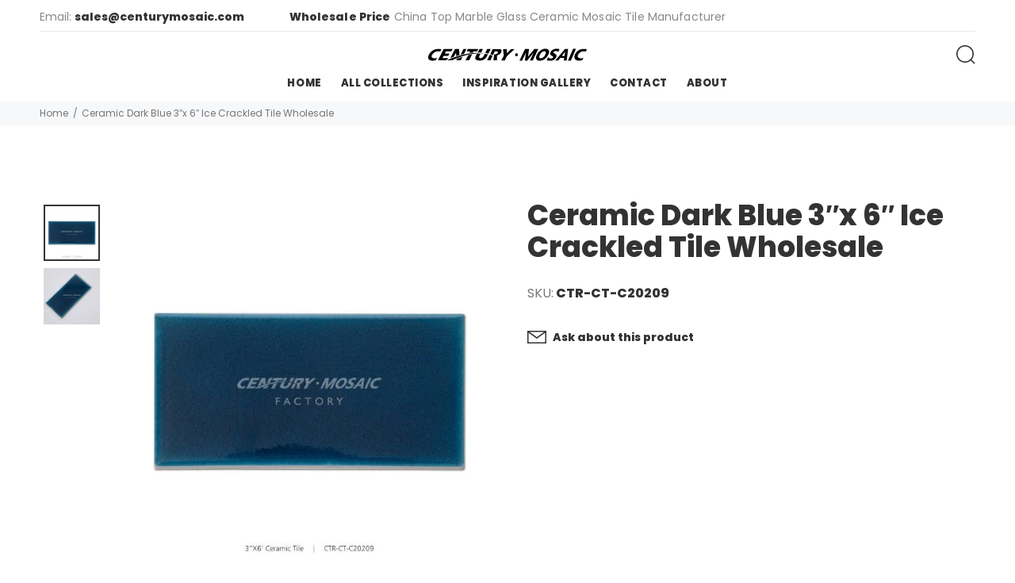

--- FILE ---
content_type: text/html; charset=utf-8
request_url: https://www.centurymosaic.com/products/ceramic-dark-blue-3-x-6-ice-crackled-tile-wholesale
body_size: 26775
content:
<!doctype html>
<!--[if IE 9]> <html class="ie9 no-js" lang="en"> <![endif]-->
<!--[if (gt IE 9)|!(IE)]><!--> <html class="no-js" lang="en"> <!--<![endif]-->
<head>
  <!-- Basic page needs ================================================== -->
  <meta charset="utf-8">
  <!--[if IE]><meta http-equiv="X-UA-Compatible" content="IE=edge,chrome=1"><![endif]-->
  <meta name="viewport" content="width=device-width,initial-scale=1">
  <meta name="theme-color" content="#b3820c">
  <meta name="keywords" content="Shopify Template" />
  <meta name="author" content="p-themes">
  <meta name="format-detection" content="telephone=no">
  <link rel="canonical" href="https://www.centurymosaic.com/products/ceramic-dark-blue-3-x-6-ice-crackled-tile-wholesale"><link rel="shortcut icon" href="//www.centurymosaic.com/cdn/shop/files/Favicon_4ba0377c-52b4-4484-8ee2-a6f0a6387d32_32x32.jpg?v=1670661370" type="image/png"><!-- Title and description ================================================== --><title>Ceramic Dark Blue 3″x 6″ Ice Crackled Tile Wholesale
&ndash; Centurymosaic
</title><meta name="description" content="Ceramic Tile Manufacturer Design Team Provides Customized Services  Strict Quality Control Professional Service Team One-stop Project Solution Services MOQ : 100 SQM 51 Pieces / Box, 80 Boxes / Pallet   Material : Ceramic Size :  3’’x 6’’ Color : Dark Blue Finish Type : Polished,Honed,etc. Product Type: Tile Thickness "><!-- Social meta ================================================== --><!-- /snippets/social-meta-tags.liquid -->
<meta property="og:site_name" content="Centurymosaic">
<meta property="og:url" content="https://www.centurymosaic.com/products/ceramic-dark-blue-3-x-6-ice-crackled-tile-wholesale">
<meta property="og:title" content="Ceramic Dark Blue 3″x 6″ Ice Crackled Tile Wholesale">
<meta property="og:type" content="product">
<meta property="og:description" content="Ceramic Tile Manufacturer Design Team Provides Customized Services  Strict Quality Control Professional Service Team One-stop Project Solution Services MOQ : 100 SQM 51 Pieces / Box, 80 Boxes / Pallet   Material : Ceramic Size :  3’’x 6’’ Color : Dark Blue Finish Type : Polished,Honed,etc. Product Type: Tile Thickness "><meta property="og:price:amount" content="0.00">
  <meta property="og:price:currency" content="USD"><meta property="og:image" content="http://www.centurymosaic.com/cdn/shop/products/CTR-CT-C20209-1-600x600_1200x1200.jpg?v=1665311320"><meta property="og:image" content="http://www.centurymosaic.com/cdn/shop/products/CTR-CT-C20209-2_1200x1200.jpg?v=1665311319">
<meta property="og:image:secure_url" content="https://www.centurymosaic.com/cdn/shop/products/CTR-CT-C20209-1-600x600_1200x1200.jpg?v=1665311320"><meta property="og:image:secure_url" content="https://www.centurymosaic.com/cdn/shop/products/CTR-CT-C20209-2_1200x1200.jpg?v=1665311319">
<meta name="twitter:card" content="summary_large_image">
<meta name="twitter:title" content="Ceramic Dark Blue 3″x 6″ Ice Crackled Tile Wholesale">
<meta name="twitter:description" content="Ceramic Tile Manufacturer Design Team Provides Customized Services  Strict Quality Control Professional Service Team One-stop Project Solution Services MOQ : 100 SQM 51 Pieces / Box, 80 Boxes / Pallet   Material : Ceramic Size :  3’’x 6’’ Color : Dark Blue Finish Type : Polished,Honed,etc. Product Type: Tile Thickness ">
<!-- Helpers ================================================== -->

  <!-- CSS ================================================== --><link href="https://fonts.googleapis.com/css?family=Hind:100,200,300,400,500,600,700,800,900" rel="stylesheet">
<link href="//www.centurymosaic.com/cdn/shop/t/4/assets/theme.css?v=175544736764139866761759332113" rel="stylesheet" type="text/css" media="all" />


<script src="//www.centurymosaic.com/cdn/shop/t/4/assets/jquery.min.js?v=146653844047132007351670467860"></script>
  
  <!-- Header hook for plugins ================================================== -->
  <script>window.performance && window.performance.mark && window.performance.mark('shopify.content_for_header.start');</script><meta id="shopify-digital-wallet" name="shopify-digital-wallet" content="/57544146992/digital_wallets/dialog">
<link rel="alternate" type="application/json+oembed" href="https://www.centurymosaic.com/products/ceramic-dark-blue-3-x-6-ice-crackled-tile-wholesale.oembed">
<script async="async" src="/checkouts/internal/preloads.js?locale=en-US"></script>
<script id="shopify-features" type="application/json">{"accessToken":"b0291280943c415f14e9b645bdb8f12a","betas":["rich-media-storefront-analytics"],"domain":"www.centurymosaic.com","predictiveSearch":true,"shopId":57544146992,"locale":"en"}</script>
<script>var Shopify = Shopify || {};
Shopify.shop = "centurymosaic.myshopify.com";
Shopify.locale = "en";
Shopify.currency = {"active":"USD","rate":"1.0"};
Shopify.country = "US";
Shopify.theme = {"name":"Install-me-yanka-v-1-4-0","id":124885598256,"schema_name":"Yanka","schema_version":"1.4.0","theme_store_id":null,"role":"main"};
Shopify.theme.handle = "null";
Shopify.theme.style = {"id":null,"handle":null};
Shopify.cdnHost = "www.centurymosaic.com/cdn";
Shopify.routes = Shopify.routes || {};
Shopify.routes.root = "/";</script>
<script type="module">!function(o){(o.Shopify=o.Shopify||{}).modules=!0}(window);</script>
<script>!function(o){function n(){var o=[];function n(){o.push(Array.prototype.slice.apply(arguments))}return n.q=o,n}var t=o.Shopify=o.Shopify||{};t.loadFeatures=n(),t.autoloadFeatures=n()}(window);</script>
<script id="shop-js-analytics" type="application/json">{"pageType":"product"}</script>
<script defer="defer" async type="module" src="//www.centurymosaic.com/cdn/shopifycloud/shop-js/modules/v2/client.init-shop-cart-sync_WVOgQShq.en.esm.js"></script>
<script defer="defer" async type="module" src="//www.centurymosaic.com/cdn/shopifycloud/shop-js/modules/v2/chunk.common_C_13GLB1.esm.js"></script>
<script defer="defer" async type="module" src="//www.centurymosaic.com/cdn/shopifycloud/shop-js/modules/v2/chunk.modal_CLfMGd0m.esm.js"></script>
<script type="module">
  await import("//www.centurymosaic.com/cdn/shopifycloud/shop-js/modules/v2/client.init-shop-cart-sync_WVOgQShq.en.esm.js");
await import("//www.centurymosaic.com/cdn/shopifycloud/shop-js/modules/v2/chunk.common_C_13GLB1.esm.js");
await import("//www.centurymosaic.com/cdn/shopifycloud/shop-js/modules/v2/chunk.modal_CLfMGd0m.esm.js");

  window.Shopify.SignInWithShop?.initShopCartSync?.({"fedCMEnabled":true,"windoidEnabled":true});

</script>
<script>(function() {
  var isLoaded = false;
  function asyncLoad() {
    if (isLoaded) return;
    isLoaded = true;
    var urls = ["https:\/\/ideafyi.oss-us-west-1.aliyuncs.com\/js\/blocker.js?v=2\u0026shop=centurymosaic.myshopify.com"];
    for (var i = 0; i < urls.length; i++) {
      var s = document.createElement('script');
      s.type = 'text/javascript';
      s.async = true;
      s.src = urls[i];
      var x = document.getElementsByTagName('script')[0];
      x.parentNode.insertBefore(s, x);
    }
  };
  if(window.attachEvent) {
    window.attachEvent('onload', asyncLoad);
  } else {
    window.addEventListener('load', asyncLoad, false);
  }
})();</script>
<script id="__st">var __st={"a":57544146992,"offset":28800,"reqid":"7d8b3633-37f9-4b75-af3f-a717e7636f88-1769653186","pageurl":"www.centurymosaic.com\/products\/ceramic-dark-blue-3-x-6-ice-crackled-tile-wholesale","u":"7bd50d21e65a","p":"product","rtyp":"product","rid":7102679449648};</script>
<script>window.ShopifyPaypalV4VisibilityTracking = true;</script>
<script id="captcha-bootstrap">!function(){'use strict';const t='contact',e='account',n='new_comment',o=[[t,t],['blogs',n],['comments',n],[t,'customer']],c=[[e,'customer_login'],[e,'guest_login'],[e,'recover_customer_password'],[e,'create_customer']],r=t=>t.map((([t,e])=>`form[action*='/${t}']:not([data-nocaptcha='true']) input[name='form_type'][value='${e}']`)).join(','),a=t=>()=>t?[...document.querySelectorAll(t)].map((t=>t.form)):[];function s(){const t=[...o],e=r(t);return a(e)}const i='password',u='form_key',d=['recaptcha-v3-token','g-recaptcha-response','h-captcha-response',i],f=()=>{try{return window.sessionStorage}catch{return}},m='__shopify_v',_=t=>t.elements[u];function p(t,e,n=!1){try{const o=window.sessionStorage,c=JSON.parse(o.getItem(e)),{data:r}=function(t){const{data:e,action:n}=t;return t[m]||n?{data:e,action:n}:{data:t,action:n}}(c);for(const[e,n]of Object.entries(r))t.elements[e]&&(t.elements[e].value=n);n&&o.removeItem(e)}catch(o){console.error('form repopulation failed',{error:o})}}const l='form_type',E='cptcha';function T(t){t.dataset[E]=!0}const w=window,h=w.document,L='Shopify',v='ce_forms',y='captcha';let A=!1;((t,e)=>{const n=(g='f06e6c50-85a8-45c8-87d0-21a2b65856fe',I='https://cdn.shopify.com/shopifycloud/storefront-forms-hcaptcha/ce_storefront_forms_captcha_hcaptcha.v1.5.2.iife.js',D={infoText:'Protected by hCaptcha',privacyText:'Privacy',termsText:'Terms'},(t,e,n)=>{const o=w[L][v],c=o.bindForm;if(c)return c(t,g,e,D).then(n);var r;o.q.push([[t,g,e,D],n]),r=I,A||(h.body.append(Object.assign(h.createElement('script'),{id:'captcha-provider',async:!0,src:r})),A=!0)});var g,I,D;w[L]=w[L]||{},w[L][v]=w[L][v]||{},w[L][v].q=[],w[L][y]=w[L][y]||{},w[L][y].protect=function(t,e){n(t,void 0,e),T(t)},Object.freeze(w[L][y]),function(t,e,n,w,h,L){const[v,y,A,g]=function(t,e,n){const i=e?o:[],u=t?c:[],d=[...i,...u],f=r(d),m=r(i),_=r(d.filter((([t,e])=>n.includes(e))));return[a(f),a(m),a(_),s()]}(w,h,L),I=t=>{const e=t.target;return e instanceof HTMLFormElement?e:e&&e.form},D=t=>v().includes(t);t.addEventListener('submit',(t=>{const e=I(t);if(!e)return;const n=D(e)&&!e.dataset.hcaptchaBound&&!e.dataset.recaptchaBound,o=_(e),c=g().includes(e)&&(!o||!o.value);(n||c)&&t.preventDefault(),c&&!n&&(function(t){try{if(!f())return;!function(t){const e=f();if(!e)return;const n=_(t);if(!n)return;const o=n.value;o&&e.removeItem(o)}(t);const e=Array.from(Array(32),(()=>Math.random().toString(36)[2])).join('');!function(t,e){_(t)||t.append(Object.assign(document.createElement('input'),{type:'hidden',name:u})),t.elements[u].value=e}(t,e),function(t,e){const n=f();if(!n)return;const o=[...t.querySelectorAll(`input[type='${i}']`)].map((({name:t})=>t)),c=[...d,...o],r={};for(const[a,s]of new FormData(t).entries())c.includes(a)||(r[a]=s);n.setItem(e,JSON.stringify({[m]:1,action:t.action,data:r}))}(t,e)}catch(e){console.error('failed to persist form',e)}}(e),e.submit())}));const S=(t,e)=>{t&&!t.dataset[E]&&(n(t,e.some((e=>e===t))),T(t))};for(const o of['focusin','change'])t.addEventListener(o,(t=>{const e=I(t);D(e)&&S(e,y())}));const B=e.get('form_key'),M=e.get(l),P=B&&M;t.addEventListener('DOMContentLoaded',(()=>{const t=y();if(P)for(const e of t)e.elements[l].value===M&&p(e,B);[...new Set([...A(),...v().filter((t=>'true'===t.dataset.shopifyCaptcha))])].forEach((e=>S(e,t)))}))}(h,new URLSearchParams(w.location.search),n,t,e,['guest_login'])})(!1,!0)}();</script>
<script integrity="sha256-4kQ18oKyAcykRKYeNunJcIwy7WH5gtpwJnB7kiuLZ1E=" data-source-attribution="shopify.loadfeatures" defer="defer" src="//www.centurymosaic.com/cdn/shopifycloud/storefront/assets/storefront/load_feature-a0a9edcb.js" crossorigin="anonymous"></script>
<script data-source-attribution="shopify.dynamic_checkout.dynamic.init">var Shopify=Shopify||{};Shopify.PaymentButton=Shopify.PaymentButton||{isStorefrontPortableWallets:!0,init:function(){window.Shopify.PaymentButton.init=function(){};var t=document.createElement("script");t.src="https://www.centurymosaic.com/cdn/shopifycloud/portable-wallets/latest/portable-wallets.en.js",t.type="module",document.head.appendChild(t)}};
</script>
<script data-source-attribution="shopify.dynamic_checkout.buyer_consent">
  function portableWalletsHideBuyerConsent(e){var t=document.getElementById("shopify-buyer-consent"),n=document.getElementById("shopify-subscription-policy-button");t&&n&&(t.classList.add("hidden"),t.setAttribute("aria-hidden","true"),n.removeEventListener("click",e))}function portableWalletsShowBuyerConsent(e){var t=document.getElementById("shopify-buyer-consent"),n=document.getElementById("shopify-subscription-policy-button");t&&n&&(t.classList.remove("hidden"),t.removeAttribute("aria-hidden"),n.addEventListener("click",e))}window.Shopify?.PaymentButton&&(window.Shopify.PaymentButton.hideBuyerConsent=portableWalletsHideBuyerConsent,window.Shopify.PaymentButton.showBuyerConsent=portableWalletsShowBuyerConsent);
</script>
<script data-source-attribution="shopify.dynamic_checkout.cart.bootstrap">document.addEventListener("DOMContentLoaded",(function(){function t(){return document.querySelector("shopify-accelerated-checkout-cart, shopify-accelerated-checkout")}if(t())Shopify.PaymentButton.init();else{new MutationObserver((function(e,n){t()&&(Shopify.PaymentButton.init(),n.disconnect())})).observe(document.body,{childList:!0,subtree:!0})}}));
</script>
<script id='scb4127' type='text/javascript' async='' src='https://www.centurymosaic.com/cdn/shopifycloud/privacy-banner/storefront-banner.js'></script><script id="sections-script" data-sections="promo-fixed" defer="defer" src="//www.centurymosaic.com/cdn/shop/t/4/compiled_assets/scripts.js?v=3112"></script>
<script>window.performance && window.performance.mark && window.performance.mark('shopify.content_for_header.end');</script>
  <!-- /Header hook for plugins ================================================== --><link href="https://monorail-edge.shopifysvc.com" rel="dns-prefetch">
<script>(function(){if ("sendBeacon" in navigator && "performance" in window) {try {var session_token_from_headers = performance.getEntriesByType('navigation')[0].serverTiming.find(x => x.name == '_s').description;} catch {var session_token_from_headers = undefined;}var session_cookie_matches = document.cookie.match(/_shopify_s=([^;]*)/);var session_token_from_cookie = session_cookie_matches && session_cookie_matches.length === 2 ? session_cookie_matches[1] : "";var session_token = session_token_from_headers || session_token_from_cookie || "";function handle_abandonment_event(e) {var entries = performance.getEntries().filter(function(entry) {return /monorail-edge.shopifysvc.com/.test(entry.name);});if (!window.abandonment_tracked && entries.length === 0) {window.abandonment_tracked = true;var currentMs = Date.now();var navigation_start = performance.timing.navigationStart;var payload = {shop_id: 57544146992,url: window.location.href,navigation_start,duration: currentMs - navigation_start,session_token,page_type: "product"};window.navigator.sendBeacon("https://monorail-edge.shopifysvc.com/v1/produce", JSON.stringify({schema_id: "online_store_buyer_site_abandonment/1.1",payload: payload,metadata: {event_created_at_ms: currentMs,event_sent_at_ms: currentMs}}));}}window.addEventListener('pagehide', handle_abandonment_event);}}());</script>
<script id="web-pixels-manager-setup">(function e(e,d,r,n,o){if(void 0===o&&(o={}),!Boolean(null===(a=null===(i=window.Shopify)||void 0===i?void 0:i.analytics)||void 0===a?void 0:a.replayQueue)){var i,a;window.Shopify=window.Shopify||{};var t=window.Shopify;t.analytics=t.analytics||{};var s=t.analytics;s.replayQueue=[],s.publish=function(e,d,r){return s.replayQueue.push([e,d,r]),!0};try{self.performance.mark("wpm:start")}catch(e){}var l=function(){var e={modern:/Edge?\/(1{2}[4-9]|1[2-9]\d|[2-9]\d{2}|\d{4,})\.\d+(\.\d+|)|Firefox\/(1{2}[4-9]|1[2-9]\d|[2-9]\d{2}|\d{4,})\.\d+(\.\d+|)|Chrom(ium|e)\/(9{2}|\d{3,})\.\d+(\.\d+|)|(Maci|X1{2}).+ Version\/(15\.\d+|(1[6-9]|[2-9]\d|\d{3,})\.\d+)([,.]\d+|)( \(\w+\)|)( Mobile\/\w+|) Safari\/|Chrome.+OPR\/(9{2}|\d{3,})\.\d+\.\d+|(CPU[ +]OS|iPhone[ +]OS|CPU[ +]iPhone|CPU IPhone OS|CPU iPad OS)[ +]+(15[._]\d+|(1[6-9]|[2-9]\d|\d{3,})[._]\d+)([._]\d+|)|Android:?[ /-](13[3-9]|1[4-9]\d|[2-9]\d{2}|\d{4,})(\.\d+|)(\.\d+|)|Android.+Firefox\/(13[5-9]|1[4-9]\d|[2-9]\d{2}|\d{4,})\.\d+(\.\d+|)|Android.+Chrom(ium|e)\/(13[3-9]|1[4-9]\d|[2-9]\d{2}|\d{4,})\.\d+(\.\d+|)|SamsungBrowser\/([2-9]\d|\d{3,})\.\d+/,legacy:/Edge?\/(1[6-9]|[2-9]\d|\d{3,})\.\d+(\.\d+|)|Firefox\/(5[4-9]|[6-9]\d|\d{3,})\.\d+(\.\d+|)|Chrom(ium|e)\/(5[1-9]|[6-9]\d|\d{3,})\.\d+(\.\d+|)([\d.]+$|.*Safari\/(?![\d.]+ Edge\/[\d.]+$))|(Maci|X1{2}).+ Version\/(10\.\d+|(1[1-9]|[2-9]\d|\d{3,})\.\d+)([,.]\d+|)( \(\w+\)|)( Mobile\/\w+|) Safari\/|Chrome.+OPR\/(3[89]|[4-9]\d|\d{3,})\.\d+\.\d+|(CPU[ +]OS|iPhone[ +]OS|CPU[ +]iPhone|CPU IPhone OS|CPU iPad OS)[ +]+(10[._]\d+|(1[1-9]|[2-9]\d|\d{3,})[._]\d+)([._]\d+|)|Android:?[ /-](13[3-9]|1[4-9]\d|[2-9]\d{2}|\d{4,})(\.\d+|)(\.\d+|)|Mobile Safari.+OPR\/([89]\d|\d{3,})\.\d+\.\d+|Android.+Firefox\/(13[5-9]|1[4-9]\d|[2-9]\d{2}|\d{4,})\.\d+(\.\d+|)|Android.+Chrom(ium|e)\/(13[3-9]|1[4-9]\d|[2-9]\d{2}|\d{4,})\.\d+(\.\d+|)|Android.+(UC? ?Browser|UCWEB|U3)[ /]?(15\.([5-9]|\d{2,})|(1[6-9]|[2-9]\d|\d{3,})\.\d+)\.\d+|SamsungBrowser\/(5\.\d+|([6-9]|\d{2,})\.\d+)|Android.+MQ{2}Browser\/(14(\.(9|\d{2,})|)|(1[5-9]|[2-9]\d|\d{3,})(\.\d+|))(\.\d+|)|K[Aa][Ii]OS\/(3\.\d+|([4-9]|\d{2,})\.\d+)(\.\d+|)/},d=e.modern,r=e.legacy,n=navigator.userAgent;return n.match(d)?"modern":n.match(r)?"legacy":"unknown"}(),u="modern"===l?"modern":"legacy",c=(null!=n?n:{modern:"",legacy:""})[u],f=function(e){return[e.baseUrl,"/wpm","/b",e.hashVersion,"modern"===e.buildTarget?"m":"l",".js"].join("")}({baseUrl:d,hashVersion:r,buildTarget:u}),m=function(e){var d=e.version,r=e.bundleTarget,n=e.surface,o=e.pageUrl,i=e.monorailEndpoint;return{emit:function(e){var a=e.status,t=e.errorMsg,s=(new Date).getTime(),l=JSON.stringify({metadata:{event_sent_at_ms:s},events:[{schema_id:"web_pixels_manager_load/3.1",payload:{version:d,bundle_target:r,page_url:o,status:a,surface:n,error_msg:t},metadata:{event_created_at_ms:s}}]});if(!i)return console&&console.warn&&console.warn("[Web Pixels Manager] No Monorail endpoint provided, skipping logging."),!1;try{return self.navigator.sendBeacon.bind(self.navigator)(i,l)}catch(e){}var u=new XMLHttpRequest;try{return u.open("POST",i,!0),u.setRequestHeader("Content-Type","text/plain"),u.send(l),!0}catch(e){return console&&console.warn&&console.warn("[Web Pixels Manager] Got an unhandled error while logging to Monorail."),!1}}}}({version:r,bundleTarget:l,surface:e.surface,pageUrl:self.location.href,monorailEndpoint:e.monorailEndpoint});try{o.browserTarget=l,function(e){var d=e.src,r=e.async,n=void 0===r||r,o=e.onload,i=e.onerror,a=e.sri,t=e.scriptDataAttributes,s=void 0===t?{}:t,l=document.createElement("script"),u=document.querySelector("head"),c=document.querySelector("body");if(l.async=n,l.src=d,a&&(l.integrity=a,l.crossOrigin="anonymous"),s)for(var f in s)if(Object.prototype.hasOwnProperty.call(s,f))try{l.dataset[f]=s[f]}catch(e){}if(o&&l.addEventListener("load",o),i&&l.addEventListener("error",i),u)u.appendChild(l);else{if(!c)throw new Error("Did not find a head or body element to append the script");c.appendChild(l)}}({src:f,async:!0,onload:function(){if(!function(){var e,d;return Boolean(null===(d=null===(e=window.Shopify)||void 0===e?void 0:e.analytics)||void 0===d?void 0:d.initialized)}()){var d=window.webPixelsManager.init(e)||void 0;if(d){var r=window.Shopify.analytics;r.replayQueue.forEach((function(e){var r=e[0],n=e[1],o=e[2];d.publishCustomEvent(r,n,o)})),r.replayQueue=[],r.publish=d.publishCustomEvent,r.visitor=d.visitor,r.initialized=!0}}},onerror:function(){return m.emit({status:"failed",errorMsg:"".concat(f," has failed to load")})},sri:function(e){var d=/^sha384-[A-Za-z0-9+/=]+$/;return"string"==typeof e&&d.test(e)}(c)?c:"",scriptDataAttributes:o}),m.emit({status:"loading"})}catch(e){m.emit({status:"failed",errorMsg:(null==e?void 0:e.message)||"Unknown error"})}}})({shopId: 57544146992,storefrontBaseUrl: "https://www.centurymosaic.com",extensionsBaseUrl: "https://extensions.shopifycdn.com/cdn/shopifycloud/web-pixels-manager",monorailEndpoint: "https://monorail-edge.shopifysvc.com/unstable/produce_batch",surface: "storefront-renderer",enabledBetaFlags: ["2dca8a86"],webPixelsConfigList: [{"id":"256868400","configuration":"{\"config\":\"{\\\"pixel_id\\\":\\\"G-H9SRQN40GT\\\",\\\"gtag_events\\\":[{\\\"type\\\":\\\"purchase\\\",\\\"action_label\\\":\\\"G-H9SRQN40GT\\\"},{\\\"type\\\":\\\"page_view\\\",\\\"action_label\\\":\\\"G-H9SRQN40GT\\\"},{\\\"type\\\":\\\"view_item\\\",\\\"action_label\\\":\\\"G-H9SRQN40GT\\\"},{\\\"type\\\":\\\"search\\\",\\\"action_label\\\":\\\"G-H9SRQN40GT\\\"},{\\\"type\\\":\\\"add_to_cart\\\",\\\"action_label\\\":\\\"G-H9SRQN40GT\\\"},{\\\"type\\\":\\\"begin_checkout\\\",\\\"action_label\\\":\\\"G-H9SRQN40GT\\\"},{\\\"type\\\":\\\"add_payment_info\\\",\\\"action_label\\\":\\\"G-H9SRQN40GT\\\"}],\\\"enable_monitoring_mode\\\":false}\"}","eventPayloadVersion":"v1","runtimeContext":"OPEN","scriptVersion":"b2a88bafab3e21179ed38636efcd8a93","type":"APP","apiClientId":1780363,"privacyPurposes":[],"dataSharingAdjustments":{"protectedCustomerApprovalScopes":["read_customer_address","read_customer_email","read_customer_name","read_customer_personal_data","read_customer_phone"]}},{"id":"shopify-app-pixel","configuration":"{}","eventPayloadVersion":"v1","runtimeContext":"STRICT","scriptVersion":"0450","apiClientId":"shopify-pixel","type":"APP","privacyPurposes":["ANALYTICS","MARKETING"]},{"id":"shopify-custom-pixel","eventPayloadVersion":"v1","runtimeContext":"LAX","scriptVersion":"0450","apiClientId":"shopify-pixel","type":"CUSTOM","privacyPurposes":["ANALYTICS","MARKETING"]}],isMerchantRequest: false,initData: {"shop":{"name":"Centurymosaic","paymentSettings":{"currencyCode":"USD"},"myshopifyDomain":"centurymosaic.myshopify.com","countryCode":"CN","storefrontUrl":"https:\/\/www.centurymosaic.com"},"customer":null,"cart":null,"checkout":null,"productVariants":[{"price":{"amount":0.0,"currencyCode":"USD"},"product":{"title":"Ceramic Dark Blue 3″x 6″ Ice Crackled Tile Wholesale","vendor":"centurymosaic","id":"7102679449648","untranslatedTitle":"Ceramic Dark Blue 3″x 6″ Ice Crackled Tile Wholesale","url":"\/products\/ceramic-dark-blue-3-x-6-ice-crackled-tile-wholesale","type":""},"id":"40583810613296","image":{"src":"\/\/www.centurymosaic.com\/cdn\/shop\/products\/CTR-CT-C20209-1-600x600.jpg?v=1665311320"},"sku":"CTR-CT-C20209","title":"Default Title","untranslatedTitle":"Default Title"}],"purchasingCompany":null},},"https://www.centurymosaic.com/cdn","1d2a099fw23dfb22ep557258f5m7a2edbae",{"modern":"","legacy":""},{"shopId":"57544146992","storefrontBaseUrl":"https:\/\/www.centurymosaic.com","extensionBaseUrl":"https:\/\/extensions.shopifycdn.com\/cdn\/shopifycloud\/web-pixels-manager","surface":"storefront-renderer","enabledBetaFlags":"[\"2dca8a86\"]","isMerchantRequest":"false","hashVersion":"1d2a099fw23dfb22ep557258f5m7a2edbae","publish":"custom","events":"[[\"page_viewed\",{}],[\"product_viewed\",{\"productVariant\":{\"price\":{\"amount\":0.0,\"currencyCode\":\"USD\"},\"product\":{\"title\":\"Ceramic Dark Blue 3″x 6″ Ice Crackled Tile Wholesale\",\"vendor\":\"centurymosaic\",\"id\":\"7102679449648\",\"untranslatedTitle\":\"Ceramic Dark Blue 3″x 6″ Ice Crackled Tile Wholesale\",\"url\":\"\/products\/ceramic-dark-blue-3-x-6-ice-crackled-tile-wholesale\",\"type\":\"\"},\"id\":\"40583810613296\",\"image\":{\"src\":\"\/\/www.centurymosaic.com\/cdn\/shop\/products\/CTR-CT-C20209-1-600x600.jpg?v=1665311320\"},\"sku\":\"CTR-CT-C20209\",\"title\":\"Default Title\",\"untranslatedTitle\":\"Default Title\"}}]]"});</script><script>
  window.ShopifyAnalytics = window.ShopifyAnalytics || {};
  window.ShopifyAnalytics.meta = window.ShopifyAnalytics.meta || {};
  window.ShopifyAnalytics.meta.currency = 'USD';
  var meta = {"product":{"id":7102679449648,"gid":"gid:\/\/shopify\/Product\/7102679449648","vendor":"centurymosaic","type":"","handle":"ceramic-dark-blue-3-x-6-ice-crackled-tile-wholesale","variants":[{"id":40583810613296,"price":0,"name":"Ceramic Dark Blue 3″x 6″ Ice Crackled Tile Wholesale","public_title":null,"sku":"CTR-CT-C20209"}],"remote":false},"page":{"pageType":"product","resourceType":"product","resourceId":7102679449648,"requestId":"7d8b3633-37f9-4b75-af3f-a717e7636f88-1769653186"}};
  for (var attr in meta) {
    window.ShopifyAnalytics.meta[attr] = meta[attr];
  }
</script>
<script class="analytics">
  (function () {
    var customDocumentWrite = function(content) {
      var jquery = null;

      if (window.jQuery) {
        jquery = window.jQuery;
      } else if (window.Checkout && window.Checkout.$) {
        jquery = window.Checkout.$;
      }

      if (jquery) {
        jquery('body').append(content);
      }
    };

    var hasLoggedConversion = function(token) {
      if (token) {
        return document.cookie.indexOf('loggedConversion=' + token) !== -1;
      }
      return false;
    }

    var setCookieIfConversion = function(token) {
      if (token) {
        var twoMonthsFromNow = new Date(Date.now());
        twoMonthsFromNow.setMonth(twoMonthsFromNow.getMonth() + 2);

        document.cookie = 'loggedConversion=' + token + '; expires=' + twoMonthsFromNow;
      }
    }

    var trekkie = window.ShopifyAnalytics.lib = window.trekkie = window.trekkie || [];
    if (trekkie.integrations) {
      return;
    }
    trekkie.methods = [
      'identify',
      'page',
      'ready',
      'track',
      'trackForm',
      'trackLink'
    ];
    trekkie.factory = function(method) {
      return function() {
        var args = Array.prototype.slice.call(arguments);
        args.unshift(method);
        trekkie.push(args);
        return trekkie;
      };
    };
    for (var i = 0; i < trekkie.methods.length; i++) {
      var key = trekkie.methods[i];
      trekkie[key] = trekkie.factory(key);
    }
    trekkie.load = function(config) {
      trekkie.config = config || {};
      trekkie.config.initialDocumentCookie = document.cookie;
      var first = document.getElementsByTagName('script')[0];
      var script = document.createElement('script');
      script.type = 'text/javascript';
      script.onerror = function(e) {
        var scriptFallback = document.createElement('script');
        scriptFallback.type = 'text/javascript';
        scriptFallback.onerror = function(error) {
                var Monorail = {
      produce: function produce(monorailDomain, schemaId, payload) {
        var currentMs = new Date().getTime();
        var event = {
          schema_id: schemaId,
          payload: payload,
          metadata: {
            event_created_at_ms: currentMs,
            event_sent_at_ms: currentMs
          }
        };
        return Monorail.sendRequest("https://" + monorailDomain + "/v1/produce", JSON.stringify(event));
      },
      sendRequest: function sendRequest(endpointUrl, payload) {
        // Try the sendBeacon API
        if (window && window.navigator && typeof window.navigator.sendBeacon === 'function' && typeof window.Blob === 'function' && !Monorail.isIos12()) {
          var blobData = new window.Blob([payload], {
            type: 'text/plain'
          });

          if (window.navigator.sendBeacon(endpointUrl, blobData)) {
            return true;
          } // sendBeacon was not successful

        } // XHR beacon

        var xhr = new XMLHttpRequest();

        try {
          xhr.open('POST', endpointUrl);
          xhr.setRequestHeader('Content-Type', 'text/plain');
          xhr.send(payload);
        } catch (e) {
          console.log(e);
        }

        return false;
      },
      isIos12: function isIos12() {
        return window.navigator.userAgent.lastIndexOf('iPhone; CPU iPhone OS 12_') !== -1 || window.navigator.userAgent.lastIndexOf('iPad; CPU OS 12_') !== -1;
      }
    };
    Monorail.produce('monorail-edge.shopifysvc.com',
      'trekkie_storefront_load_errors/1.1',
      {shop_id: 57544146992,
      theme_id: 124885598256,
      app_name: "storefront",
      context_url: window.location.href,
      source_url: "//www.centurymosaic.com/cdn/s/trekkie.storefront.a804e9514e4efded663580eddd6991fcc12b5451.min.js"});

        };
        scriptFallback.async = true;
        scriptFallback.src = '//www.centurymosaic.com/cdn/s/trekkie.storefront.a804e9514e4efded663580eddd6991fcc12b5451.min.js';
        first.parentNode.insertBefore(scriptFallback, first);
      };
      script.async = true;
      script.src = '//www.centurymosaic.com/cdn/s/trekkie.storefront.a804e9514e4efded663580eddd6991fcc12b5451.min.js';
      first.parentNode.insertBefore(script, first);
    };
    trekkie.load(
      {"Trekkie":{"appName":"storefront","development":false,"defaultAttributes":{"shopId":57544146992,"isMerchantRequest":null,"themeId":124885598256,"themeCityHash":"4501731824988458770","contentLanguage":"en","currency":"USD","eventMetadataId":"030cc067-2012-4d05-ab5c-56786a195ceb"},"isServerSideCookieWritingEnabled":true,"monorailRegion":"shop_domain","enabledBetaFlags":["65f19447","b5387b81"]},"Session Attribution":{},"S2S":{"facebookCapiEnabled":false,"source":"trekkie-storefront-renderer","apiClientId":580111}}
    );

    var loaded = false;
    trekkie.ready(function() {
      if (loaded) return;
      loaded = true;

      window.ShopifyAnalytics.lib = window.trekkie;

      var originalDocumentWrite = document.write;
      document.write = customDocumentWrite;
      try { window.ShopifyAnalytics.merchantGoogleAnalytics.call(this); } catch(error) {};
      document.write = originalDocumentWrite;

      window.ShopifyAnalytics.lib.page(null,{"pageType":"product","resourceType":"product","resourceId":7102679449648,"requestId":"7d8b3633-37f9-4b75-af3f-a717e7636f88-1769653186","shopifyEmitted":true});

      var match = window.location.pathname.match(/checkouts\/(.+)\/(thank_you|post_purchase)/)
      var token = match? match[1]: undefined;
      if (!hasLoggedConversion(token)) {
        setCookieIfConversion(token);
        window.ShopifyAnalytics.lib.track("Viewed Product",{"currency":"USD","variantId":40583810613296,"productId":7102679449648,"productGid":"gid:\/\/shopify\/Product\/7102679449648","name":"Ceramic Dark Blue 3″x 6″ Ice Crackled Tile Wholesale","price":"0.00","sku":"CTR-CT-C20209","brand":"centurymosaic","variant":null,"category":"","nonInteraction":true,"remote":false},undefined,undefined,{"shopifyEmitted":true});
      window.ShopifyAnalytics.lib.track("monorail:\/\/trekkie_storefront_viewed_product\/1.1",{"currency":"USD","variantId":40583810613296,"productId":7102679449648,"productGid":"gid:\/\/shopify\/Product\/7102679449648","name":"Ceramic Dark Blue 3″x 6″ Ice Crackled Tile Wholesale","price":"0.00","sku":"CTR-CT-C20209","brand":"centurymosaic","variant":null,"category":"","nonInteraction":true,"remote":false,"referer":"https:\/\/www.centurymosaic.com\/products\/ceramic-dark-blue-3-x-6-ice-crackled-tile-wholesale"});
      }
    });


        var eventsListenerScript = document.createElement('script');
        eventsListenerScript.async = true;
        eventsListenerScript.src = "//www.centurymosaic.com/cdn/shopifycloud/storefront/assets/shop_events_listener-3da45d37.js";
        document.getElementsByTagName('head')[0].appendChild(eventsListenerScript);

})();</script>
  <script>
  if (!window.ga || (window.ga && typeof window.ga !== 'function')) {
    window.ga = function ga() {
      (window.ga.q = window.ga.q || []).push(arguments);
      if (window.Shopify && window.Shopify.analytics && typeof window.Shopify.analytics.publish === 'function') {
        window.Shopify.analytics.publish("ga_stub_called", {}, {sendTo: "google_osp_migration"});
      }
      console.error("Shopify's Google Analytics stub called with:", Array.from(arguments), "\nSee https://help.shopify.com/manual/promoting-marketing/pixels/pixel-migration#google for more information.");
    };
    if (window.Shopify && window.Shopify.analytics && typeof window.Shopify.analytics.publish === 'function') {
      window.Shopify.analytics.publish("ga_stub_initialized", {}, {sendTo: "google_osp_migration"});
    }
  }
</script>
<script
  defer
  src="https://www.centurymosaic.com/cdn/shopifycloud/perf-kit/shopify-perf-kit-3.1.0.min.js"
  data-application="storefront-renderer"
  data-shop-id="57544146992"
  data-render-region="gcp-us-east1"
  data-page-type="product"
  data-theme-instance-id="124885598256"
  data-theme-name="Yanka"
  data-theme-version="1.4.0"
  data-monorail-region="shop_domain"
  data-resource-timing-sampling-rate="10"
  data-shs="true"
  data-shs-beacon="true"
  data-shs-export-with-fetch="true"
  data-shs-logs-sample-rate="1"
  data-shs-beacon-endpoint="https://www.centurymosaic.com/api/collect"
></script>
</head>
<body ><div id="shopify-section-show-helper" class="shopify-section"></div><div id="shopify-section-header-template" class="shopify-section"><nav class="panel-menu mobile-main-menu">
  <ul><li><a href="/">HOME
</a></li><li><a href="/collections">ALL COLLECTIONS
<span class="pt-icon">
          <svg version="1.1" xmlns="http://www.w3.org/2000/svg" xmlns:xlink="http://www.w3.org/1999/xlink" x="0px" y="0px"
	 viewBox="0 0 24 24" style="enable-background:new 0 0 24 24;" xml:space="preserve">
<g>
	<polygon fill="currentColor" points="7.6,21.6 6.4,20.4 14.9,12 6.4,3.6 7.6,2.4 17.1,12 	"/>
</g>
</svg>
        </span></a><ul><li><a href="/pages/mosaic-series/mosaic-series-beboancv">Mosaic
<span class="pt-icon">
              <svg version="1.1" xmlns="http://www.w3.org/2000/svg" xmlns:xlink="http://www.w3.org/1999/xlink" x="0px" y="0px"
	 viewBox="0 0 24 24" style="enable-background:new 0 0 24 24;" xml:space="preserve">
<g>
	<polygon fill="currentColor" points="7.6,21.6 6.4,20.4 14.9,12 6.4,3.6 7.6,2.4 17.1,12 	"/>
</g>
</svg>
            </span></a><ul><li><a href="/collections/new-mosaic">New Mosaic
</a></li><li><a href="/collections/marble-mosaic">Marble Mosaic
</a></li><li><a href="/collections/waterjet-mosaic">Waterjet Mosaic
</a></li><li><a href="/collections/glass-mosaic">Glass Mosaic
</a></li><li><a href="/collections/ceramic-mosaic">Ceramic Mosaic
</a></li><li><a href="/collections/metal-mosaic">Metal Mosaic
</a></li><li><a href="/collections/culture-stone">Culture Stone
</a></li><li><a href="/collections/3d-mosaic">3D Mosaic
</a></li><li><a href="/collections/pearl-shell-mosaic">Pearl Shell Mosaic
</a></li><li><a href="/collections/peel-and-stick-tile">Peel and Stick Tile
</a></li><li><a href="/collections/swimming-pool-mosaic">Swimming Pool Mosaic
</a></li><li><a href="/collections/pebble-mosaic">Pebble Mosaic
</a></li><li><a href="/collections/mosaic">All Mosaic List
</a></li></ul></li><li><a href="/pages/tile-series/tile-series-clx6epdx">Tile
<span class="pt-icon">
              <svg version="1.1" xmlns="http://www.w3.org/2000/svg" xmlns:xlink="http://www.w3.org/1999/xlink" x="0px" y="0px"
	 viewBox="0 0 24 24" style="enable-background:new 0 0 24 24;" xml:space="preserve">
<g>
	<polygon fill="currentColor" points="7.6,21.6 6.4,20.4 14.9,12 6.4,3.6 7.6,2.4 17.1,12 	"/>
</g>
</svg>
            </span></a><ul><li><a href="/collections/new-tile">New Tile
</a></li><li><a href="/collections/stone-tile">Stone Tile
</a></li><li><a href="/collections/glass-tile">Glass Tile
</a></li><li><a href="/collections/ceramic-tile">Ceramic Tile
</a></li><li><a href="/collections/terrazzo-tile">Terrazzo Tile
</a></li><li><a href="/collections/tile">All Tile List
</a></li></ul></li><li><a href="/collections/slab">Slab
<span class="pt-icon">
              <svg version="1.1" xmlns="http://www.w3.org/2000/svg" xmlns:xlink="http://www.w3.org/1999/xlink" x="0px" y="0px"
	 viewBox="0 0 24 24" style="enable-background:new 0 0 24 24;" xml:space="preserve">
<g>
	<polygon fill="currentColor" points="7.6,21.6 6.4,20.4 14.9,12 6.4,3.6 7.6,2.4 17.1,12 	"/>
</g>
</svg>
            </span></a><ul><li><a href="/collections/marble-slab">Marble Slab
</a></li><li><a href="/collections/manmade-quartz-slab">Manmade Quartz Slab
</a></li><li><a href="/collections/natural-quartz-slab">Natural Quartz Slab
</a></li><li><a href="/collections/1-8cm-thickness-slab">1.8cm Thickness Slab  <span class="pt-badge pt-sale">Stock</span>
</a></li></ul></li><li><a href="/collections/stone">Stone
</a></li><li><a href="/collections/artistic-mosaic-painting">Artistic Mosaic Painting
</a></li><li><a href="/collections/countertop">Countertop
</a></li><li><a href="/pages/accessories/accessories-nlx9kgme">Accessories
<span class="pt-icon">
              <svg version="1.1" xmlns="http://www.w3.org/2000/svg" xmlns:xlink="http://www.w3.org/1999/xlink" x="0px" y="0px"
	 viewBox="0 0 24 24" style="enable-background:new 0 0 24 24;" xml:space="preserve">
<g>
	<polygon fill="currentColor" points="7.6,21.6 6.4,20.4 14.9,12 6.4,3.6 7.6,2.4 17.1,12 	"/>
</g>
</svg>
            </span></a><ul><li><a href="/collections/home-accessories">Home Accessories
</a></li><li><a href="/collections/baseboards">Baseboards
</a></li><li><a href="/collections/chair-rails">Chair Rails
</a></li><li><a href="/collections/pencil-liners">Pencil Liners
</a></li><li><a href="/collections/borders">Borders
</a></li><li><a href="/collections/wash-basin">Wash Basin
</a></li><li><a href="/collections/stair-step">Stair Step
</a></li><li><a href="/collections/threshold">Threshold
</a></li><li><a href="https://www.centurymosaic.com/collections/bookends">Bookends
</a></li><li><a href="/collections/marble-tray">Marble Tray
</a></li><li><a href="/collections/vase">Vase
</a></li><li><a href="/collections/accessories">All Accessories List
</a></li></ul></li><li><a href="/collections/marble-furniture">Furniture
<span class="pt-icon">
              <svg version="1.1" xmlns="http://www.w3.org/2000/svg" xmlns:xlink="http://www.w3.org/1999/xlink" x="0px" y="0px"
	 viewBox="0 0 24 24" style="enable-background:new 0 0 24 24;" xml:space="preserve">
<g>
	<polygon fill="currentColor" points="7.6,21.6 6.4,20.4 14.9,12 6.4,3.6 7.6,2.4 17.1,12 	"/>
</g>
</svg>
            </span></a><ul><li><a href="/collections/coffee-table">Coffee Table
</a></li><li><a href="/collections/tv-cabinet">TV Cabinet
</a></li><li><a href="/collections/side-table">Side Table
</a></li><li><a href="/collections/dining-table">Dining Table
</a></li><li><a href="/collections/stainless-steel-furniture">Stainless Steel
</a></li></ul></li><li><a href="/collections/stock">Stock
</a></li></ul></li><li><a href="/collections/inspiration-gallery">INSPIRATION GALLERY
</a></li><li><a href="/pages/contact">CONTACT
</a></li><li><a href="/pages/about">ABOUT
</a></li></ul>
  <div class="mm-navbtn-names">
    <div class="mm-closebtn">
      <span class="pt-icon">
        <svg version="1.1" xmlns="http://www.w3.org/2000/svg" xmlns:xlink="http://www.w3.org/1999/xlink" x="0px" y="0px"
	 viewBox="0 0 16 16" style="enable-background:new 0 0 16 16;" xml:space="preserve">
<polygon fill="currentColor" points="15.6,1.6 14.4,0.4 8,6.9 1.6,0.4 0.4,1.6 6.9,8 0.4,14.4 1.6,15.6 8,9.1 14.4,15.6 15.6,14.4 9.1,8 "/>
</svg>
      </span>
      Close
    </div>
    <div class="mm-backbtn">
      <span class="pt-icon">
        <svg version="1.1" xmlns="http://www.w3.org/2000/svg" xmlns:xlink="http://www.w3.org/1999/xlink" x="0px" y="0px"
	 viewBox="0 0 24 24" style="enable-background:new 0 0 24 24;" xml:space="preserve">
<g>
	<polygon fill="currentColor" points="16.4,21.6 6.9,12 16.4,2.4 17.6,3.6 9.1,12 17.6,20.4 	"/>
</g>
</svg>
      </span>
      Back
    </div>
  </div>
</nav><header id="pt-header" class="headerborderlines-boxed" data-sectionname="header_section"><div class="topbarbox headerunderline">
  <div class="container-fluid">
    <div class="pt-header-row pt-top-row no-gutters"><div class="pt-col-left col-3">
        <span><span>Email: <strong>sales@centurymosaic.com</strong></span></span>
      </div><div class="pt-col-center col-6">
        <div class="pt-box-info">
          <ul class="js-header-slider pt-slider-smoothhiding" data-slick='{"autoplay": true, "autoplaySpeed": 7000}'><li><strong>Wholesale Price</strong> China Top Marble Glass Ceramic Mosaic Tile Manufacturer</li><li><a href="https://www.centurymosaic.com/collections/1-8cm-thickness-slab">1.8cm Thickness Slab </a><strong>Stock Wholesale Price</strong></li></ul>
        </div>
      </div></div>
  </div>
</div><!-- pt-mobile-header -->
<div class="pt-mobile-header">
  <div class="container-fluid">
    <div class="pt-header-row">
      
      <div class="pt-mobile-parent-menu">
        <div class="pt-menu-toggle mainmenumob-js">
          <svg version="1.1" xmlns="http://www.w3.org/2000/svg" xmlns:xlink="http://www.w3.org/1999/xlink" x="0px" y="0px"
	 viewBox="0 0 24 24" style="enable-background:new 0 0 24 24;" xml:space="preserve">
<g>
	<rect y="5.2" fill="currentColor" width="24" height="1.6"/>
	<rect y="11.2" fill="currentColor" width="16" height="1.6"/>
	<rect y="17.2" fill="currentColor" width="24" height="1.6"/>
</g>
</svg>
        </div>
      </div>

      <div class="pt-logo-container">
        <div class="pt-logo pt-logo-alignment">
          <a href="/">
              <span>
                <svg width="200" height="50" xmlns="http://www.w3.org/2000/svg" viewbox="0 0 1200 300"><defs><style>.cls-1{fill:#040000;}</style></defs><polygon class="cls-1" points="1056.86 195.73 1096.51 104.27 1118.34 104.56 1078.81 195.73 1056.86 195.73"></polygon><path class="cls-1" d="M1175.1,172l-10.65,20.25s-30.51,6.62-46.41-2.79c-20.55-12.18-8.47-40-8.47-40s9.65-26.94,42-39.89c0,0,23.63-7.37,48.42-1.5l-6.76,18s-28.52-8.12-46.78,8.59c0,0-33.23,30.28-2.29,40.92C1144.17,175.56,1159.94,180.71,1175.1,172Z"></path><path class="cls-1" d="M679.34,150.31a11.14,11.14,0,1,1-11.13-11.13A11.13,11.13,0,0,1,679.34,150.31Z"></path><path class="cls-1" d="M68.76,172.18,56.34,192.43s-31.09,6.62-46.17-2.79c-19.49-12.18-5-40-5-40s12-26.94,45.49-39.9c0,0,24.28-7.36,48.56-1.5l-8.32,18s-27.82-8.12-47.53,8.59c0,0-35.88,30.28-5.87,40.92A42.24,42.24,0,0,0,68.76,172.18Zm81.77,2.67-42.4-.09,8.37-16.19h35.28l9.1-17.9H125.41l7.91-15.82h41.83l10.09-18.28H117.31l-44,86.07h58.65c14.1-5.17,17.75-15.2,18.22-16.72,0-.13.4-1.07.4-1.07m41.94-8.13,14.59-26.6h3.69L212.07,161c9.18-5.45,24.73-8.36,24.73-8.36L233,106.57h-30.7L167.1,176.13C174.6,171,192.47,166.72,192.47,166.72Zm53.2-16.1c7.5-3.68,24.28-5.73,24.28-5.73l19.77-38.32H267Zm-31.51,30.83v11.19h32.46l12.69-25.78C230.53,174.63,214.16,181.45,214.16,181.45Zm102.71-56.88-5.87,12s16.78-2.31,26.46-1.77l6-10.23h26.19l9.28-18h-79.3l-9,18.14ZM302.68,153.9l-20.46,38.74h27.14l22.38-44.47S310.73,149.94,302.68,153.9Zm85.8-47.33-13.64,25.37h26.33l13.22-25.37Zm58.2,0-15.46,29.64s16.1,2.1,23.19,6.09l18.73-35.73H446.38M369.93,142.3s-19.85,30.49-13,40.31c0,0,7.71,11.46,30.22,11.67a57.24,57.24,0,0,0,45.59-16S441.33,169,452,146.4c0,0-18-3.64-24.28-3.73,0,0-9.54,37-35,32.82,0,0-13-.54-5.28-17.18,0,0,6.2-13.14,8.18-16Zm116.69,14.87c-13.16-5-19.49-7.32-19.49-7.32l-22,42.79h26.05Zm-16.3-11.8A142.19,142.19,0,0,1,489,153.56l14.86-28.44,16.31-.07s19,3.58-3.11,19.06c0,0-6.58,3.92-18.07,2.22l-5.31,46.31h26.56V155.76s23.73-7.86,30.14-20.55c0,0,13-23.33-6.48-27.83H487.78Zm82.52,47.68h27l15.69-32.47,58.37-53.2H627.18l-28.65,27.83c-2.31,2.46-3.54-.41-3.54-.41V107.38H566.21L572.07,158l-19.23,34.65m-410.34,0h37.1s28.56-15,76.57-30.51c0,0,69.84-25.83,166-22.76,0,0-61.52-11-148.27,7.84C273.9,147.21,180.79,169.58,142.5,192.64Z"></path><path class="cls-1" d="M690.48,194.23l42.39-88.44,30.23.27-7,52.2c-.21,1.54-.49,3.11-.8,4.68l.88.39c1.65-2.2,3.24-4.24,4.75-6.08l42.37-51.36,29.82.18-42.24,88.15H769.19c3.08-6.43,26-54.33,26.34-54.94l-.83-.53L748.86,194.4l-17.5-.18,7-56.31-.94-.26q-2,4.47-3.91,8.44l-23.2,48.41Z"></path><path class="cls-1" d="M843.58,195.69c-12.72,0-21.24-4.25-25.34-12.64s-2.91-19.17,3.38-32.29a85.43,85.43,0,0,1,28-33.36c12-8.48,24.78-12.78,37.93-12.78,12.68,0,21.09,4.27,25,12.7s2.54,19.31-3.87,32.7a84.12,84.12,0,0,1-27.78,33.07C868.91,191.45,856.37,195.69,843.58,195.69ZM879,123.57c-6.48,0-12.91,2.48-19.09,7.38a55.34,55.34,0,0,0-15.36,19.79c-3.92,8.2-5.13,14.7-3.62,19.31,1.46,4.46,5.07,6.63,11,6.63,6.36,0,12.62-2.35,18.6-7s11.13-11.27,15.13-19.61c4.12-8.6,5.54-15.31,4.2-19.95C888.6,125.72,885,123.57,879,123.57Z"></path><path class="cls-1" d="M920.8,195.69a65.36,65.36,0,0,1-13.1-1.22A27.06,27.06,0,0,1,898,190.7l-.81-.56,10.45-21.81,1.13,1.59a18.12,18.12,0,0,0,7.7,6.17,27.26,27.26,0,0,0,10.82,2.09,30.67,30.67,0,0,0,6.45-.63,22.39,22.39,0,0,0,5.15-1.74,14.6,14.6,0,0,0,3.75-2.54,10.74,10.74,0,0,0,2.31-3.12,5.57,5.57,0,0,0,.64-3.71,6.7,6.7,0,0,0-1.87-3.11,20.31,20.31,0,0,0-4.11-3.05c-1.76-1-3.68-2.07-5.79-3.14-5.61-2.92-9.2-6.59-10.66-10.9s-.74-9.51,2.12-15.47a41.06,41.06,0,0,1,8.45-11.85,47.65,47.65,0,0,1,11.42-8.13,54.71,54.71,0,0,1,13.22-4.68,65.87,65.87,0,0,1,13.87-1.49,72.3,72.3,0,0,1,11.68.82,33.61,33.61,0,0,1,8.66,2.58l1.06.49L983.79,129l-1.16-1.2a13.42,13.42,0,0,0-3.17-2.42,21,21,0,0,0-4.12-1.8,28,28,0,0,0-4.64-1.06,33.13,33.13,0,0,0-4.72-.35,29.45,29.45,0,0,0-6,.61,23,23,0,0,0-5.14,1.67,16.5,16.5,0,0,0-3.91,2.55,10.19,10.19,0,0,0-2.45,3.19,5.3,5.3,0,0,0-.62,3.15,5.56,5.56,0,0,0,1.41,2.68,16.83,16.83,0,0,0,3.41,2.79q2.26,1.44,5.22,3a42.66,42.66,0,0,1,7.27,4.71,17.42,17.42,0,0,1,4.71,5.87,14.5,14.5,0,0,1,1.26,7.56,28.33,28.33,0,0,1-2.93,9.54,43.1,43.1,0,0,1-8.74,12.4,46.42,46.42,0,0,1-11.47,8.1,53,53,0,0,1-13.25,4.44A74.14,74.14,0,0,1,920.8,195.69Z"></path><path class="cls-1" d="M961.58,193.55l73.37-87,23.57.17-10.73,86.83H1025.7l3-19.1H999.28l-15.59,19.28Zm74.08-65.8c-.62.86-1.26,1.72-2,2.57l-22.63,28.29h20.51l4.54-28.44c.11-.63.24-1.3.42-2Z"></path></svg>
              </span>
              
</a>
        </div>
      </div><!-- search -->
      <div class="pt-mobile-parent-search pt-parent-box"></div>
      <!-- /search --></div>
  </div>
</div><!-- pt-desktop-header -->
  <div class="pt-desktop-header">    

    <div class="container-fluid menuwithout-bg-drop-small">
      <div class="headinfo-box form-inline" style="min-height: 50px;"><div class="navinfo cont-center"><div class="pt-logo pt-logo-alignment" itemscope itemtype="http://schema.org/Organization"><a href="/" class="pt-logo" itemprop="url">
  	<span style="position: relative; top:5px">
      <svg width="200" height="50" xmlns="http://www.w3.org/2000/svg" viewbox="0 0 1200 300"><defs><style>.cls-1{fill:#040000;}</style></defs><polygon class="cls-1" points="1056.86 195.73 1096.51 104.27 1118.34 104.56 1078.81 195.73 1056.86 195.73"></polygon><path class="cls-1" d="M1175.1,172l-10.65,20.25s-30.51,6.62-46.41-2.79c-20.55-12.18-8.47-40-8.47-40s9.65-26.94,42-39.89c0,0,23.63-7.37,48.42-1.5l-6.76,18s-28.52-8.12-46.78,8.59c0,0-33.23,30.28-2.29,40.92C1144.17,175.56,1159.94,180.71,1175.1,172Z"></path><path class="cls-1" d="M679.34,150.31a11.14,11.14,0,1,1-11.13-11.13A11.13,11.13,0,0,1,679.34,150.31Z"></path><path class="cls-1" d="M68.76,172.18,56.34,192.43s-31.09,6.62-46.17-2.79c-19.49-12.18-5-40-5-40s12-26.94,45.49-39.9c0,0,24.28-7.36,48.56-1.5l-8.32,18s-27.82-8.12-47.53,8.59c0,0-35.88,30.28-5.87,40.92A42.24,42.24,0,0,0,68.76,172.18Zm81.77,2.67-42.4-.09,8.37-16.19h35.28l9.1-17.9H125.41l7.91-15.82h41.83l10.09-18.28H117.31l-44,86.07h58.65c14.1-5.17,17.75-15.2,18.22-16.72,0-.13.4-1.07.4-1.07m41.94-8.13,14.59-26.6h3.69L212.07,161c9.18-5.45,24.73-8.36,24.73-8.36L233,106.57h-30.7L167.1,176.13C174.6,171,192.47,166.72,192.47,166.72Zm53.2-16.1c7.5-3.68,24.28-5.73,24.28-5.73l19.77-38.32H267Zm-31.51,30.83v11.19h32.46l12.69-25.78C230.53,174.63,214.16,181.45,214.16,181.45Zm102.71-56.88-5.87,12s16.78-2.31,26.46-1.77l6-10.23h26.19l9.28-18h-79.3l-9,18.14ZM302.68,153.9l-20.46,38.74h27.14l22.38-44.47S310.73,149.94,302.68,153.9Zm85.8-47.33-13.64,25.37h26.33l13.22-25.37Zm58.2,0-15.46,29.64s16.1,2.1,23.19,6.09l18.73-35.73H446.38M369.93,142.3s-19.85,30.49-13,40.31c0,0,7.71,11.46,30.22,11.67a57.24,57.24,0,0,0,45.59-16S441.33,169,452,146.4c0,0-18-3.64-24.28-3.73,0,0-9.54,37-35,32.82,0,0-13-.54-5.28-17.18,0,0,6.2-13.14,8.18-16Zm116.69,14.87c-13.16-5-19.49-7.32-19.49-7.32l-22,42.79h26.05Zm-16.3-11.8A142.19,142.19,0,0,1,489,153.56l14.86-28.44,16.31-.07s19,3.58-3.11,19.06c0,0-6.58,3.92-18.07,2.22l-5.31,46.31h26.56V155.76s23.73-7.86,30.14-20.55c0,0,13-23.33-6.48-27.83H487.78Zm82.52,47.68h27l15.69-32.47,58.37-53.2H627.18l-28.65,27.83c-2.31,2.46-3.54-.41-3.54-.41V107.38H566.21L572.07,158l-19.23,34.65m-410.34,0h37.1s28.56-15,76.57-30.51c0,0,69.84-25.83,166-22.76,0,0-61.52-11-148.27,7.84C273.9,147.21,180.79,169.58,142.5,192.64Z"></path><path class="cls-1" d="M690.48,194.23l42.39-88.44,30.23.27-7,52.2c-.21,1.54-.49,3.11-.8,4.68l.88.39c1.65-2.2,3.24-4.24,4.75-6.08l42.37-51.36,29.82.18-42.24,88.15H769.19c3.08-6.43,26-54.33,26.34-54.94l-.83-.53L748.86,194.4l-17.5-.18,7-56.31-.94-.26q-2,4.47-3.91,8.44l-23.2,48.41Z"></path><path class="cls-1" d="M843.58,195.69c-12.72,0-21.24-4.25-25.34-12.64s-2.91-19.17,3.38-32.29a85.43,85.43,0,0,1,28-33.36c12-8.48,24.78-12.78,37.93-12.78,12.68,0,21.09,4.27,25,12.7s2.54,19.31-3.87,32.7a84.12,84.12,0,0,1-27.78,33.07C868.91,191.45,856.37,195.69,843.58,195.69ZM879,123.57c-6.48,0-12.91,2.48-19.09,7.38a55.34,55.34,0,0,0-15.36,19.79c-3.92,8.2-5.13,14.7-3.62,19.31,1.46,4.46,5.07,6.63,11,6.63,6.36,0,12.62-2.35,18.6-7s11.13-11.27,15.13-19.61c4.12-8.6,5.54-15.31,4.2-19.95C888.6,125.72,885,123.57,879,123.57Z"></path><path class="cls-1" d="M920.8,195.69a65.36,65.36,0,0,1-13.1-1.22A27.06,27.06,0,0,1,898,190.7l-.81-.56,10.45-21.81,1.13,1.59a18.12,18.12,0,0,0,7.7,6.17,27.26,27.26,0,0,0,10.82,2.09,30.67,30.67,0,0,0,6.45-.63,22.39,22.39,0,0,0,5.15-1.74,14.6,14.6,0,0,0,3.75-2.54,10.74,10.74,0,0,0,2.31-3.12,5.57,5.57,0,0,0,.64-3.71,6.7,6.7,0,0,0-1.87-3.11,20.31,20.31,0,0,0-4.11-3.05c-1.76-1-3.68-2.07-5.79-3.14-5.61-2.92-9.2-6.59-10.66-10.9s-.74-9.51,2.12-15.47a41.06,41.06,0,0,1,8.45-11.85,47.65,47.65,0,0,1,11.42-8.13,54.71,54.71,0,0,1,13.22-4.68,65.87,65.87,0,0,1,13.87-1.49,72.3,72.3,0,0,1,11.68.82,33.61,33.61,0,0,1,8.66,2.58l1.06.49L983.79,129l-1.16-1.2a13.42,13.42,0,0,0-3.17-2.42,21,21,0,0,0-4.12-1.8,28,28,0,0,0-4.64-1.06,33.13,33.13,0,0,0-4.72-.35,29.45,29.45,0,0,0-6,.61,23,23,0,0,0-5.14,1.67,16.5,16.5,0,0,0-3.91,2.55,10.19,10.19,0,0,0-2.45,3.19,5.3,5.3,0,0,0-.62,3.15,5.56,5.56,0,0,0,1.41,2.68,16.83,16.83,0,0,0,3.41,2.79q2.26,1.44,5.22,3a42.66,42.66,0,0,1,7.27,4.71,17.42,17.42,0,0,1,4.71,5.87,14.5,14.5,0,0,1,1.26,7.56,28.33,28.33,0,0,1-2.93,9.54,43.1,43.1,0,0,1-8.74,12.4,46.42,46.42,0,0,1-11.47,8.1,53,53,0,0,1-13.25,4.44A74.14,74.14,0,0,1,920.8,195.69Z"></path><path class="cls-1" d="M961.58,193.55l73.37-87,23.57.17-10.73,86.83H1025.7l3-19.1H999.28l-15.59,19.28Zm74.08-65.8c-.62.86-1.26,1.72-2,2.57l-22.63,28.29h20.51l4.54-28.44c.11-.63.24-1.3.42-2Z"></path></svg>
  	</span>
    
</a></div></div>

        <div class="options"><!-- pt-search -->
<div class="pt-desctop-parent-search pt-parent-box">
  <div class="pt-search pt-dropdown-obj js-dropdown">
    <button class="pt-dropdown-toggle"
            data-tooltip="Search"
            data-tposition="bottom"
            >
      <svg version="1.1" xmlns="http://www.w3.org/2000/svg" xmlns:xlink="http://www.w3.org/1999/xlink" x="0px" y="0px"
	 viewBox="0 0 24 24" style="enable-background:new 0 0 24 24;" xml:space="preserve">
<path fill="currentColor" d="M23.6,22.4l-4.3-4.3C21,16.3,22,13.7,22,11c0-6.1-4.9-11-11-11S0,4.9,0,11s4.9,11,11,11c2.7,0,5.3-1,7.2-2.7
	l4.3,4.3L23.6,22.4z M1.6,11c0-5.2,4.2-9.4,9.4-9.4c5.2,0,9.4,4.2,9.4,9.4c0,5.2-4.2,9.4-9.4,9.4C5.8,20.4,1.6,16.2,1.6,11z"/>
</svg>
    </button>
    <div class="pt-dropdown-menu">
      <div class="container">
        <form action="/search" method="get" role="search">
          <div class="pt-col">
            <input type="hidden" name="type" value="product" />
            <input class="pt-search-input"
                   type="search"
                   name="q"
                   placeholder="Search products..."
                   aria-label="Search products...">
            <button type="submit" class="pt-btn-search">
              <svg version="1.1" xmlns="http://www.w3.org/2000/svg" xmlns:xlink="http://www.w3.org/1999/xlink" x="0px" y="0px"
	 viewBox="0 0 24 24" style="enable-background:new 0 0 24 24;" xml:space="preserve">
<path fill="currentColor" d="M23.6,22.4l-4.3-4.3C21,16.3,22,13.7,22,11c0-6.1-4.9-11-11-11S0,4.9,0,11s4.9,11,11,11c2.7,0,5.3-1,7.2-2.7
	l4.3,4.3L23.6,22.4z M1.6,11c0-5.2,4.2-9.4,9.4-9.4c5.2,0,9.4,4.2,9.4,9.4c0,5.2-4.2,9.4-9.4,9.4C5.8,20.4,1.6,16.2,1.6,11z"/>
</svg>
            </button>
          </div>
          <div class="pt-col">
            <button class="pt-btn-close">
            	<svg version="1.1" xmlns="http://www.w3.org/2000/svg" xmlns:xlink="http://www.w3.org/1999/xlink" x="0px" y="0px"
	 viewBox="0 0 16 16" style="enable-background:new 0 0 16 16;" xml:space="preserve">
<polygon fill="currentColor" points="15.6,1.6 14.4,0.4 8,6.9 1.6,0.4 0.4,1.6 6.9,8 0.4,14.4 1.6,15.6 8,9.1 14.4,15.6 15.6,14.4 9.1,8 "/>
</svg>
            </button>
          </div>
          <div class="pt-info-text">What are you Looking for?</div>
        </form>
      </div>
    </div>
  </div>
</div>
<!-- /pt-search -->

</div>

      </div>
    </div>
    
      <div class="container-fluid">
        <div class="headnav-box menu-without-bg"><div class=" menu cont-center">
            <div class="pt-desctop-parent-menu">
              <div class="pt-desctop-menu"><nav>
  <ul><li class="dropdown pt-megamenu-col-02" >
      <a href="/"><span>HOME</span></a></li><li class="dropdown megamenu" >
      <a href="/collections"><span>ALL COLLECTIONS</span></a><div class="dropdown-menu">
  <div class="container">
    <div class="row">
      <div class="col-sm-12">
        <div class="row pt-col-list"><div class="col-sm-3">
            <a href="/pages/mosaic-series/mosaic-series-beboancv" class="pt-title-submenu">
              Mosaic
</a><ul class="pt-megamenu-submenu"><li><a href="/collections/new-mosaic"><span>New Mosaic</span></a></li><li><a href="/collections/marble-mosaic"><span>Marble Mosaic</span></a></li><li><a href="/collections/waterjet-mosaic"><span>Waterjet Mosaic</span></a></li><li><a href="/collections/glass-mosaic"><span>Glass Mosaic</span></a></li><li><a href="/collections/ceramic-mosaic"><span>Ceramic Mosaic</span></a></li><li><a href="/collections/metal-mosaic"><span>Metal Mosaic</span></a></li><li><a href="/collections/culture-stone"><span>Culture Stone</span></a></li><li><a href="/collections/3d-mosaic"><span>3D Mosaic</span></a></li><li><a href="/collections/pearl-shell-mosaic"><span>Pearl Shell Mosaic</span></a></li><li><a href="/collections/peel-and-stick-tile"><span>Peel and Stick Tile</span></a></li><li><a href="/collections/swimming-pool-mosaic"><span>Swimming Pool Mosaic</span></a></li><li><a href="/collections/pebble-mosaic"><span>Pebble Mosaic</span></a></li><li><a href="/collections/mosaic"><span>All Mosaic List</span></a></li></ul></div><div class="col-sm-3">
            <a href="/pages/tile-series/tile-series-clx6epdx" class="pt-title-submenu">
              Tile
</a><ul class="pt-megamenu-submenu"><li><a href="/collections/new-tile"><span>New Tile</span></a></li><li><a href="/collections/stone-tile"><span>Stone Tile</span></a></li><li><a href="/collections/glass-tile"><span>Glass Tile</span></a></li><li><a href="/collections/ceramic-tile"><span>Ceramic Tile</span></a></li><li><a href="/collections/terrazzo-tile"><span>Terrazzo Tile</span></a></li><li><a href="/collections/tile"><span>All Tile List</span></a></li></ul></div><div class="col-sm-3">
            <a href="/collections/slab" class="pt-title-submenu">
              Slab
</a><ul class="pt-megamenu-submenu"><li><a href="/collections/marble-slab"><span>Marble Slab</span></a></li><li><a href="/collections/manmade-quartz-slab"><span>Manmade Quartz Slab</span></a></li><li><a href="/collections/natural-quartz-slab"><span>Natural Quartz Slab</span></a></li><li><a href="/collections/1-8cm-thickness-slab"><span>1.8cm Thickness Slab  <span class="pt-badge pt-sale">Stock</span></span></a></li></ul></div><div class="col-sm-3">
            <a href="/collections/stone" class="pt-title-submenu">
              Stone
</a></div><div class="col-sm-3">
            <a href="/collections/artistic-mosaic-painting" class="pt-title-submenu">
              Artistic Mosaic Painting
</a></div><div class="col-sm-3">
            <a href="/collections/countertop" class="pt-title-submenu">
              Countertop
</a></div><div class="col-sm-3">
            <a href="/pages/accessories/accessories-nlx9kgme" class="pt-title-submenu">
              Accessories
</a><ul class="pt-megamenu-submenu"><li><a href="/collections/home-accessories"><span>Home Accessories</span></a></li><li><a href="/collections/baseboards"><span>Baseboards</span></a></li><li><a href="/collections/chair-rails"><span>Chair Rails</span></a></li><li><a href="/collections/pencil-liners"><span>Pencil Liners</span></a></li><li><a href="/collections/borders"><span>Borders</span></a></li><li><a href="/collections/wash-basin"><span>Wash Basin</span></a></li><li><a href="/collections/stair-step"><span>Stair Step</span></a></li><li><a href="/collections/threshold"><span>Threshold</span></a></li><li><a href="https://www.centurymosaic.com/collections/bookends"><span>Bookends</span></a></li><li><a href="/collections/marble-tray"><span>Marble Tray</span></a></li><li><a href="/collections/vase"><span>Vase</span></a></li><li><a href="/collections/accessories"><span>All Accessories List</span></a></li></ul></div><div class="col-sm-3">
            <a href="/collections/marble-furniture" class="pt-title-submenu">
              Furniture
</a><ul class="pt-megamenu-submenu"><li><a href="/collections/coffee-table"><span>Coffee Table</span></a></li><li><a href="/collections/tv-cabinet"><span>TV Cabinet</span></a></li><li><a href="/collections/side-table"><span>Side Table</span></a></li><li><a href="/collections/dining-table"><span>Dining Table</span></a></li><li><a href="/collections/stainless-steel-furniture"><span>Stainless Steel</span></a></li></ul></div><div class="col-sm-3">
            <a href="/collections/stock" class="pt-title-submenu">
              Stock
</a></div></div>
      </div></div></div>
</div></li><li class="dropdown pt-megamenu-col-01" >
      <a href="/collections/inspiration-gallery"><span>INSPIRATION GALLERY</span></a></li><li class="dropdown pt-megamenu-col-01" >
      <a href="/pages/contact"><span>CONTACT</span></a></li><li class="dropdown pt-megamenu-col-01" >
      <a href="/pages/about"><span>ABOUT</span></a></li></ul>
</nav></div>
            </div>
          </div></div>
      </div>
    
    
    
</div>
  <!-- stuck nav -->
  <div class="pt-stuck-nav">
    <div class="container-fluid">
      <div class="pt-header-row "><div class="pt-logo-desktop pt-parent-box">
          <div class="pt-logo pt-logo-alignment">
            <a href="/">
                <span>
                  <svg width="200" height="50" xmlns="http://www.w3.org/2000/svg" viewbox="0 0 1200 300"><defs><style>.cls-1{fill:#040000;}</style></defs><polygon class="cls-1" points="1056.86 195.73 1096.51 104.27 1118.34 104.56 1078.81 195.73 1056.86 195.73"></polygon><path class="cls-1" d="M1175.1,172l-10.65,20.25s-30.51,6.62-46.41-2.79c-20.55-12.18-8.47-40-8.47-40s9.65-26.94,42-39.89c0,0,23.63-7.37,48.42-1.5l-6.76,18s-28.52-8.12-46.78,8.59c0,0-33.23,30.28-2.29,40.92C1144.17,175.56,1159.94,180.71,1175.1,172Z"></path><path class="cls-1" d="M679.34,150.31a11.14,11.14,0,1,1-11.13-11.13A11.13,11.13,0,0,1,679.34,150.31Z"></path><path class="cls-1" d="M68.76,172.18,56.34,192.43s-31.09,6.62-46.17-2.79c-19.49-12.18-5-40-5-40s12-26.94,45.49-39.9c0,0,24.28-7.36,48.56-1.5l-8.32,18s-27.82-8.12-47.53,8.59c0,0-35.88,30.28-5.87,40.92A42.24,42.24,0,0,0,68.76,172.18Zm81.77,2.67-42.4-.09,8.37-16.19h35.28l9.1-17.9H125.41l7.91-15.82h41.83l10.09-18.28H117.31l-44,86.07h58.65c14.1-5.17,17.75-15.2,18.22-16.72,0-.13.4-1.07.4-1.07m41.94-8.13,14.59-26.6h3.69L212.07,161c9.18-5.45,24.73-8.36,24.73-8.36L233,106.57h-30.7L167.1,176.13C174.6,171,192.47,166.72,192.47,166.72Zm53.2-16.1c7.5-3.68,24.28-5.73,24.28-5.73l19.77-38.32H267Zm-31.51,30.83v11.19h32.46l12.69-25.78C230.53,174.63,214.16,181.45,214.16,181.45Zm102.71-56.88-5.87,12s16.78-2.31,26.46-1.77l6-10.23h26.19l9.28-18h-79.3l-9,18.14ZM302.68,153.9l-20.46,38.74h27.14l22.38-44.47S310.73,149.94,302.68,153.9Zm85.8-47.33-13.64,25.37h26.33l13.22-25.37Zm58.2,0-15.46,29.64s16.1,2.1,23.19,6.09l18.73-35.73H446.38M369.93,142.3s-19.85,30.49-13,40.31c0,0,7.71,11.46,30.22,11.67a57.24,57.24,0,0,0,45.59-16S441.33,169,452,146.4c0,0-18-3.64-24.28-3.73,0,0-9.54,37-35,32.82,0,0-13-.54-5.28-17.18,0,0,6.2-13.14,8.18-16Zm116.69,14.87c-13.16-5-19.49-7.32-19.49-7.32l-22,42.79h26.05Zm-16.3-11.8A142.19,142.19,0,0,1,489,153.56l14.86-28.44,16.31-.07s19,3.58-3.11,19.06c0,0-6.58,3.92-18.07,2.22l-5.31,46.31h26.56V155.76s23.73-7.86,30.14-20.55c0,0,13-23.33-6.48-27.83H487.78Zm82.52,47.68h27l15.69-32.47,58.37-53.2H627.18l-28.65,27.83c-2.31,2.46-3.54-.41-3.54-.41V107.38H566.21L572.07,158l-19.23,34.65m-410.34,0h37.1s28.56-15,76.57-30.51c0,0,69.84-25.83,166-22.76,0,0-61.52-11-148.27,7.84C273.9,147.21,180.79,169.58,142.5,192.64Z"></path><path class="cls-1" d="M690.48,194.23l42.39-88.44,30.23.27-7,52.2c-.21,1.54-.49,3.11-.8,4.68l.88.39c1.65-2.2,3.24-4.24,4.75-6.08l42.37-51.36,29.82.18-42.24,88.15H769.19c3.08-6.43,26-54.33,26.34-54.94l-.83-.53L748.86,194.4l-17.5-.18,7-56.31-.94-.26q-2,4.47-3.91,8.44l-23.2,48.41Z"></path><path class="cls-1" d="M843.58,195.69c-12.72,0-21.24-4.25-25.34-12.64s-2.91-19.17,3.38-32.29a85.43,85.43,0,0,1,28-33.36c12-8.48,24.78-12.78,37.93-12.78,12.68,0,21.09,4.27,25,12.7s2.54,19.31-3.87,32.7a84.12,84.12,0,0,1-27.78,33.07C868.91,191.45,856.37,195.69,843.58,195.69ZM879,123.57c-6.48,0-12.91,2.48-19.09,7.38a55.34,55.34,0,0,0-15.36,19.79c-3.92,8.2-5.13,14.7-3.62,19.31,1.46,4.46,5.07,6.63,11,6.63,6.36,0,12.62-2.35,18.6-7s11.13-11.27,15.13-19.61c4.12-8.6,5.54-15.31,4.2-19.95C888.6,125.72,885,123.57,879,123.57Z"></path><path class="cls-1" d="M920.8,195.69a65.36,65.36,0,0,1-13.1-1.22A27.06,27.06,0,0,1,898,190.7l-.81-.56,10.45-21.81,1.13,1.59a18.12,18.12,0,0,0,7.7,6.17,27.26,27.26,0,0,0,10.82,2.09,30.67,30.67,0,0,0,6.45-.63,22.39,22.39,0,0,0,5.15-1.74,14.6,14.6,0,0,0,3.75-2.54,10.74,10.74,0,0,0,2.31-3.12,5.57,5.57,0,0,0,.64-3.71,6.7,6.7,0,0,0-1.87-3.11,20.31,20.31,0,0,0-4.11-3.05c-1.76-1-3.68-2.07-5.79-3.14-5.61-2.92-9.2-6.59-10.66-10.9s-.74-9.51,2.12-15.47a41.06,41.06,0,0,1,8.45-11.85,47.65,47.65,0,0,1,11.42-8.13,54.71,54.71,0,0,1,13.22-4.68,65.87,65.87,0,0,1,13.87-1.49,72.3,72.3,0,0,1,11.68.82,33.61,33.61,0,0,1,8.66,2.58l1.06.49L983.79,129l-1.16-1.2a13.42,13.42,0,0,0-3.17-2.42,21,21,0,0,0-4.12-1.8,28,28,0,0,0-4.64-1.06,33.13,33.13,0,0,0-4.72-.35,29.45,29.45,0,0,0-6,.61,23,23,0,0,0-5.14,1.67,16.5,16.5,0,0,0-3.91,2.55,10.19,10.19,0,0,0-2.45,3.19,5.3,5.3,0,0,0-.62,3.15,5.56,5.56,0,0,0,1.41,2.68,16.83,16.83,0,0,0,3.41,2.79q2.26,1.44,5.22,3a42.66,42.66,0,0,1,7.27,4.71,17.42,17.42,0,0,1,4.71,5.87,14.5,14.5,0,0,1,1.26,7.56,28.33,28.33,0,0,1-2.93,9.54,43.1,43.1,0,0,1-8.74,12.4,46.42,46.42,0,0,1-11.47,8.1,53,53,0,0,1-13.25,4.44A74.14,74.14,0,0,1,920.8,195.69Z"></path><path class="cls-1" d="M961.58,193.55l73.37-87,23.57.17-10.73,86.83H1025.7l3-19.1H999.28l-15.59,19.28Zm74.08-65.8c-.62.86-1.26,1.72-2,2.57l-22.63,28.29h20.51l4.54-28.44c.11-.63.24-1.3.42-2Z"></path></svg>
                </span>
                
</a>
          </div>
        </div><div class="pt-stuck-parent-menu"></div>
        
        <div class="pt-logo-container">
          <div class="pt-logo pt-logo-alignment">
            <a href="/">
                <span>
                  <svg width="200" height="50" xmlns="http://www.w3.org/2000/svg" viewbox="0 0 1200 300"><defs><style>.cls-1{fill:#040000;}</style></defs><polygon class="cls-1" points="1056.86 195.73 1096.51 104.27 1118.34 104.56 1078.81 195.73 1056.86 195.73"></polygon><path class="cls-1" d="M1175.1,172l-10.65,20.25s-30.51,6.62-46.41-2.79c-20.55-12.18-8.47-40-8.47-40s9.65-26.94,42-39.89c0,0,23.63-7.37,48.42-1.5l-6.76,18s-28.52-8.12-46.78,8.59c0,0-33.23,30.28-2.29,40.92C1144.17,175.56,1159.94,180.71,1175.1,172Z"></path><path class="cls-1" d="M679.34,150.31a11.14,11.14,0,1,1-11.13-11.13A11.13,11.13,0,0,1,679.34,150.31Z"></path><path class="cls-1" d="M68.76,172.18,56.34,192.43s-31.09,6.62-46.17-2.79c-19.49-12.18-5-40-5-40s12-26.94,45.49-39.9c0,0,24.28-7.36,48.56-1.5l-8.32,18s-27.82-8.12-47.53,8.59c0,0-35.88,30.28-5.87,40.92A42.24,42.24,0,0,0,68.76,172.18Zm81.77,2.67-42.4-.09,8.37-16.19h35.28l9.1-17.9H125.41l7.91-15.82h41.83l10.09-18.28H117.31l-44,86.07h58.65c14.1-5.17,17.75-15.2,18.22-16.72,0-.13.4-1.07.4-1.07m41.94-8.13,14.59-26.6h3.69L212.07,161c9.18-5.45,24.73-8.36,24.73-8.36L233,106.57h-30.7L167.1,176.13C174.6,171,192.47,166.72,192.47,166.72Zm53.2-16.1c7.5-3.68,24.28-5.73,24.28-5.73l19.77-38.32H267Zm-31.51,30.83v11.19h32.46l12.69-25.78C230.53,174.63,214.16,181.45,214.16,181.45Zm102.71-56.88-5.87,12s16.78-2.31,26.46-1.77l6-10.23h26.19l9.28-18h-79.3l-9,18.14ZM302.68,153.9l-20.46,38.74h27.14l22.38-44.47S310.73,149.94,302.68,153.9Zm85.8-47.33-13.64,25.37h26.33l13.22-25.37Zm58.2,0-15.46,29.64s16.1,2.1,23.19,6.09l18.73-35.73H446.38M369.93,142.3s-19.85,30.49-13,40.31c0,0,7.71,11.46,30.22,11.67a57.24,57.24,0,0,0,45.59-16S441.33,169,452,146.4c0,0-18-3.64-24.28-3.73,0,0-9.54,37-35,32.82,0,0-13-.54-5.28-17.18,0,0,6.2-13.14,8.18-16Zm116.69,14.87c-13.16-5-19.49-7.32-19.49-7.32l-22,42.79h26.05Zm-16.3-11.8A142.19,142.19,0,0,1,489,153.56l14.86-28.44,16.31-.07s19,3.58-3.11,19.06c0,0-6.58,3.92-18.07,2.22l-5.31,46.31h26.56V155.76s23.73-7.86,30.14-20.55c0,0,13-23.33-6.48-27.83H487.78Zm82.52,47.68h27l15.69-32.47,58.37-53.2H627.18l-28.65,27.83c-2.31,2.46-3.54-.41-3.54-.41V107.38H566.21L572.07,158l-19.23,34.65m-410.34,0h37.1s28.56-15,76.57-30.51c0,0,69.84-25.83,166-22.76,0,0-61.52-11-148.27,7.84C273.9,147.21,180.79,169.58,142.5,192.64Z"></path><path class="cls-1" d="M690.48,194.23l42.39-88.44,30.23.27-7,52.2c-.21,1.54-.49,3.11-.8,4.68l.88.39c1.65-2.2,3.24-4.24,4.75-6.08l42.37-51.36,29.82.18-42.24,88.15H769.19c3.08-6.43,26-54.33,26.34-54.94l-.83-.53L748.86,194.4l-17.5-.18,7-56.31-.94-.26q-2,4.47-3.91,8.44l-23.2,48.41Z"></path><path class="cls-1" d="M843.58,195.69c-12.72,0-21.24-4.25-25.34-12.64s-2.91-19.17,3.38-32.29a85.43,85.43,0,0,1,28-33.36c12-8.48,24.78-12.78,37.93-12.78,12.68,0,21.09,4.27,25,12.7s2.54,19.31-3.87,32.7a84.12,84.12,0,0,1-27.78,33.07C868.91,191.45,856.37,195.69,843.58,195.69ZM879,123.57c-6.48,0-12.91,2.48-19.09,7.38a55.34,55.34,0,0,0-15.36,19.79c-3.92,8.2-5.13,14.7-3.62,19.31,1.46,4.46,5.07,6.63,11,6.63,6.36,0,12.62-2.35,18.6-7s11.13-11.27,15.13-19.61c4.12-8.6,5.54-15.31,4.2-19.95C888.6,125.72,885,123.57,879,123.57Z"></path><path class="cls-1" d="M920.8,195.69a65.36,65.36,0,0,1-13.1-1.22A27.06,27.06,0,0,1,898,190.7l-.81-.56,10.45-21.81,1.13,1.59a18.12,18.12,0,0,0,7.7,6.17,27.26,27.26,0,0,0,10.82,2.09,30.67,30.67,0,0,0,6.45-.63,22.39,22.39,0,0,0,5.15-1.74,14.6,14.6,0,0,0,3.75-2.54,10.74,10.74,0,0,0,2.31-3.12,5.57,5.57,0,0,0,.64-3.71,6.7,6.7,0,0,0-1.87-3.11,20.31,20.31,0,0,0-4.11-3.05c-1.76-1-3.68-2.07-5.79-3.14-5.61-2.92-9.2-6.59-10.66-10.9s-.74-9.51,2.12-15.47a41.06,41.06,0,0,1,8.45-11.85,47.65,47.65,0,0,1,11.42-8.13,54.71,54.71,0,0,1,13.22-4.68,65.87,65.87,0,0,1,13.87-1.49,72.3,72.3,0,0,1,11.68.82,33.61,33.61,0,0,1,8.66,2.58l1.06.49L983.79,129l-1.16-1.2a13.42,13.42,0,0,0-3.17-2.42,21,21,0,0,0-4.12-1.8,28,28,0,0,0-4.64-1.06,33.13,33.13,0,0,0-4.72-.35,29.45,29.45,0,0,0-6,.61,23,23,0,0,0-5.14,1.67,16.5,16.5,0,0,0-3.91,2.55,10.19,10.19,0,0,0-2.45,3.19,5.3,5.3,0,0,0-.62,3.15,5.56,5.56,0,0,0,1.41,2.68,16.83,16.83,0,0,0,3.41,2.79q2.26,1.44,5.22,3a42.66,42.66,0,0,1,7.27,4.71,17.42,17.42,0,0,1,4.71,5.87,14.5,14.5,0,0,1,1.26,7.56,28.33,28.33,0,0,1-2.93,9.54,43.1,43.1,0,0,1-8.74,12.4,46.42,46.42,0,0,1-11.47,8.1,53,53,0,0,1-13.25,4.44A74.14,74.14,0,0,1,920.8,195.69Z"></path><path class="cls-1" d="M961.58,193.55l73.37-87,23.57.17-10.73,86.83H1025.7l3-19.1H999.28l-15.59,19.28Zm74.08-65.8c-.62.86-1.26,1.72-2,2.57l-22.63,28.29h20.51l4.54-28.44c.11-.63.24-1.3.42-2Z"></path></svg>
                </span>
                
</a>
          </div>
        </div><div class="pt-stuck-parent-search pt-parent-box"></div><div class="pt-stuck-parent-account pt-parent-box"></div><div class="pt-stuck-parent-compare pt-parent-box"></div>
        <div class="pt-stuck-parent-wishlist pt-parent-box"></div></div>
    </div>
  </div>
</header><div class="pt-breadcrumb headerborderlines-boxed">
  <div class="container-fluid">
    <ul>
      <li><a href="/">Home</a></li><li><span>Ceramic Dark Blue 3″x 6″ Ice Crackled Tile Wholesale</span></li></ul>
  </div>
</div></div>
<div id="pt-pageContent" class="show_unavailable_variants">
    <div itemscope itemtype="http://schema.org/Product" class="product_page_mobile_slider_no_margin_top">
  <meta itemprop="name" content="Ceramic Dark Blue 3″x 6″ Ice Crackled Tile Wholesale">
  <meta itemprop="url" content="https://www.centurymosaic.com/products/ceramic-dark-blue-3-x-6-ice-crackled-tile-wholesale">
  <meta itemprop="image" content="//www.centurymosaic.com/cdn/shop/products/CTR-CT-C20209-1-600x600_800x.jpg?v=1665311320">

  <div id="shopify-section-product-template" class="shopify-section"><div class="container-indent">
  <div class="pt-mobile-product-slider visible-xs arrow-location-center slick-animated-show-js">
<div class=""><img srcset="//www.centurymosaic.com/cdn/shop/products/CTR-CT-C20209-1-600x600_600x.jpg?v=1665311320" data-lazy="//www.centurymosaic.com/cdn/shop/products/CTR-CT-C20209-1-600x600_1024x1024.jpg?v=1665311320" alt="Ceramic Dark Blue 3″x 6″ Ice Crackled Tile Wholesale"></div>
<div class=""><img srcset="//www.centurymosaic.com/cdn/shop/products/CTR-CT-C20209-2_600x.jpg?v=1665311319" data-lazy="//www.centurymosaic.com/cdn/shop/products/CTR-CT-C20209-2_1024x1024.jpg?v=1665311319" alt="Ceramic Dark Blue 3″x 6″ Ice Crackled Tile Wholesale"></div></div>
  <div class="container container-fluid-mobile">
    <div class="row">
      <div class="col-6 hidden-xs">
  <div class="pt-product-vertical-layout stickprcol-js">
    <div class="pt-product-single-img" data-scrollzoom="true">
      <div>
        <img class="zoom-product"
             src='//www.centurymosaic.com/cdn/shop/products/CTR-CT-C20209-1-600x600_1024x1024.jpg?v=1665311320'
             data-zoom-image="//www.centurymosaic.com/cdn/shop/products/CTR-CT-C20209-1-600x600_2048x2048.jpg?v=1665311320"
             alt="Ceramic Dark Blue 3″x 6″ Ice Crackled Tile Wholesale" />
      </div>
    </div><div class="pt-product-single-carousel-vertical">
      <ul id="smallGallery" class="pt-slick-button-vertical slick-animated-show-js"><li class="">
          <a href="#" class="zoomGalleryActive" data-image="//www.centurymosaic.com/cdn/shop/products/CTR-CT-C20209-1-600x600_1024x1024.jpg?v=1665311320" data-zoom-image="//www.centurymosaic.com/cdn/shop/products/CTR-CT-C20209-1-600x600_2048x2048.jpg?v=1665311320" data-target="30679919689776">
            <img srcset="//www.centurymosaic.com/cdn/shop/products/CTR-CT-C20209-1-600x600_300x.jpg?v=1665311320" data-lazy="//www.centurymosaic.com/cdn/shop/products/CTR-CT-C20209-1-600x600_medium.jpg?v=1665311320" alt="Ceramic Dark Blue 3″x 6″ Ice Crackled Tile Wholesale">
          </a>
        </li><li class="">
          <a href="#" data-image="//www.centurymosaic.com/cdn/shop/products/CTR-CT-C20209-2_1024x1024.jpg?v=1665311319" data-zoom-image="//www.centurymosaic.com/cdn/shop/products/CTR-CT-C20209-2_2048x2048.jpg?v=1665311319" data-target="30679919657008">
            <img srcset="//www.centurymosaic.com/cdn/shop/products/CTR-CT-C20209-2_300x.jpg?v=1665311319" data-lazy="//www.centurymosaic.com/cdn/shop/products/CTR-CT-C20209-2_medium.jpg?v=1665311319" alt="Ceramic Dark Blue 3″x 6″ Ice Crackled Tile Wholesale">
          </a>
        </li>
      </ul>
    </div></div>
</div>
      <div class="col-6">
      	<div class="pt-product-single-info stickprcolheight-js"><h1 class="pt-title" itemprop="name">Ceramic Dark Blue 3″x 6″ Ice Crackled Tile Wholesale</h1><div class="pt-wrapper marprinfo">
    <div class="pt-add-info">
      <ul><li class="sku-js"><span>SKU:</span> <span>CTR-CT-C20209</span></li></ul>
    </div>
  </div><div class="pt-swatches-container pt-swatches-container-js"></div>
  <div class="pt-wrapper marprinfobtn">
    <div class="product-information-buttons"><a data-toggle="modal" data-target="#modalProductInfo-03" href="#" class="mespr">
        <span class="pt-icon"><svg version="1.1" xmlns="http://www.w3.org/2000/svg" xmlns:xlink="http://www.w3.org/1999/xlink" x="0px" y="0px"
	 viewBox="0 0 24 24" style="enable-background:new 0 0 24 24;" xml:space="preserve">
<path fill="currentColor" d="M0,4v16h24V4H0z M21,5.6L12,12L3,5.6H21z M1.6,18.4V6.6L12,14l10.4-7.4v11.8H1.6z"/>
</svg></span>
        <span class="pt-text">Ask about this product</span>
      </a></div>
  </div>
<div class="pt-wrapper"><!-- Go to www.addthis.com/dashboard to customize your tools -->
<div class="addthis_inline_share_toolbox"></div>
<!-- Go to www.addthis.com/dashboard to customize your tools -->
<script type="text/javascript" src="//s7.addthis.com/js/300/addthis_widget.js#pubid=ra-5b49007ef2f2cd42"></script>
</div></div><div class="modal fade" id="modalProductInfo-03" tabindex="-1" role="dialog" aria-label="myModalLabel">
  <div class="modal-dialog modal-lg">
    <div class="modal-content ">
      <div class="modal-header">
        <button type="button" class="close" data-dismiss="modal" aria-hidden="true">
          <span class="pt-icon">
            <svg version="1.1" xmlns="http://www.w3.org/2000/svg" xmlns:xlink="http://www.w3.org/1999/xlink" x="0px" y="0px"
	 viewBox="0 0 16 16" style="enable-background:new 0 0 16 16;" xml:space="preserve">
<polygon fill="currentColor" points="15.6,1.6 14.4,0.4 8,6.9 1.6,0.4 0.4,1.6 6.9,8 0.4,14.4 1.6,15.6 8,9.1 14.4,15.6 15.6,14.4 9.1,8 "/>
</svg>
          </span>
        </button>
      </div>
      <div class="modal-body">
        <div class="pt-layout-product-info-02">
          <h6 class="pt-title-modal">Have a question?</h6>
          <div class="contact-form form-default"><form method="post" action="/contact#contact_form" id="contact_form" accept-charset="UTF-8" class="contact-form"><input type="hidden" name="form_type" value="contact" /><input type="hidden" name="utf8" value="✓" />

            <input type="hidden" name="contact[product name]" value="Ceramic Dark Blue 3″x 6″ Ice Crackled Tile Wholesale" class="form-control">
            <input type="hidden" name="contact[product link]" value="https://www.centurymosaic.com/products/ceramic-dark-blue-3-x-6-ice-crackled-tile-wholesale" class="form-control">
            <div class="row">
              <div class="col-md-6">
                <div class="form-group">
                  <label for="inputName">Name</label>
                  <input type="text" name="contact[name]" value="" class="form-control" id="inputName" placeholder="Enter your name" required>
                </div>
              </div>
              <div class="col-md-6">
                <div class="form-group">
                  <label for="inputEmail">Email address*</label>
                  <input type="email" name="contact[email]" autocorrect="off" autocapitalize="off" value="" class="form-control" id="inputEmail" placeholder="john.smith@example.com" required>
                </div>
			  </div>
        <div class="col-md-6">
          <div class="form-group">
            <label for="inputName">Country</label>
            <input type="text" name="contact[country]" class="form-control" id="inputName" placeholder="Enter your country" value="">
          </div>
        </div>
        <div class="col-md-6">        
          <div class="form-group">
            <label for="inputName">Phone*</label>
            <input type="tel" name="contact[phone]" pattern="[0-9\-]*" class="form-control" id="inputSubject" placeholder="Enter your phone" value="" required>
          </div>
        </div>
              <div class="col-md-12">
                <div class="form-group">
                  <label for="textareaMessage">Body of Review (1500)</label>
                  <textarea name="contact[body]" class="form-control" rows="8" placeholder="Write your question here" id="textareaMessage" required></textarea>
                </div>
              </div>
            </div>
            <button type="submit" class="btn btn-dark">SUBMIT</button></form></div>
        </div>
      </div>
    </div>
  </div>
</div><script>
  $(function() {
    /* For buy now button */
    function changeBuyNowName(){
      var $buyinoneclick = $('.buyinoneclick');
      var buttonname = $buyinoneclick.data("buttonname");
      var loadname = $buyinoneclick.data("loading");
      if($buyinoneclick.length == 0) return false;
      $buyinoneclick.first().bind('DOMNodeInserted', function() {
        $(this).unbind('DOMNodeInserted');
        setTimeout(function(){
          var $shopifypaymentbutton = $('.buyinoneclick').find(".shopify-payment-button__button");
          if($shopifypaymentbutton.length){
            $buyinoneclick.hide();
            setTimeout(
              function(){
                if($(".shopify-payment-button__button").hasClass("shopify-payment-button__button--branded")){
                  $(".shopify-payment-button__button")
                  .on("click", function(){
                    $('.buyinoneclick').replaceWith('<p class="pt-loading-text">' + loadname + '</p>')
                  })
                  .find('span[aria-hidden=true]').first().text(buttonname+' ');
                }
                else{
                  $(".shopify-payment-button__button")
                  .on("click", function(){
                    $('.buyinoneclick').replaceWith('<p class="pt-loading-text">' + loadname + '</p>')
                  })
                  .text(buttonname);
                }
                $buyinoneclick.fadeIn()
              }, 300);
          }
        }, 300);
      });
    }

    changeBuyNowName();
    
    /* Swatches */
    function productPageJsonLoaded(json_data) {
      var str = '{}';
      var sw_history = Boolean(true);
      var show_unavailable_options = $('.show_unavailable_variants').length > 0;
      var cur_opt = str != '' ? JSON.parse('{}') : '';
	  var full_opt = cur_opt != '' ? $.extend( texture_obj, cur_opt ) : texture_obj;
      _selectedByDefault = true;
      var group1 = new SwatchesConstructor(json_data, {contentParent: '.pt-swatches-container-js', enableHistoryState: sw_history, callback: productPageVariant, externalImagesObject: full_opt, externalColors: colors_value, colorWithBorder: color_with_border, productHandle:'ceramic-dark-blue-3-x-6-ice-crackled-tile-wholesale', designOption1:'getButtonHtml', designOption2:'getButtonHtml', designOption3:'getButtonHtml', selectedByDefault: _selectedByDefault, show_unavailable_options: show_unavailable_options });

      $('body').on('change', '.pt-fixed-product-wrapper select', function(e){
          group1.initSwatches($(this).val());
          sw_history && history.pushState(null, null, location.pathname+'?variant='+$(this).val());
          $('[name="id"]').val($(this).val());
          $('.pt-fixed-product-wrapper').find('.btn').replaceWith($('.btn-addtocart').first().clone().removeClass('btn-lg btn-addtocart addtocart-js'));
      })
      
      json_data = null;
    };

    function productPageVariant(variant, product){
        
      var _parent = $('.pt-product-single-info');
      var _swatch = _parent.find('.pt-swatches-container-js');

      swatchVariantHandler(_parent, variant);

      if(location.search == '' && $('.select_options').length && _swatch.children().length){
        return false;
      }
      _parent.find('.select_options').length && _parent.find('.select_options').removeClass('select_options');
      swatchVariantButtonHandler(_parent, variant);
      
      var g = $('#smallGallery');
      var filter = '.filter'+variant.options[0].split(' ').join('_');
      if($('.four-images-js').length == 0 && $('.product-images-static').length == 0 && g.hasClass('withfiltres') && g.attr('data-cur') != filter){
        g.attr('data-cur', filter);
        g.slick('slickUnfilter').slick('slickFilter',filter);
      }
        
      var img_id = variant.featured_image ? variant.featured_image.id : 'none';
      var target = img_id == 'none' ? $("[data-slick-index=0]").children() : $("[data-target="+img_id+"]");
      var num = target.last().parent().attr('data-slick-index');

      var $container = $("#smallGallery");
      $('.four-images-js').length == 0 && $('.product-images-static').length == 0 && setDefaultSlider(variant, num, $container, target);
      $container = $('.slider-scroll-product');
      setScrollSlider(num, $container);

      g = $('.pt-mobile-product-slider');
      if(num && g.length && g.hasClass('slick-initialized')) {
        var filter = '.filter'+variant.options[0].split(' ').join('_');
        if(g.hasClass('withfiltres') && g.attr('data-cur') != filter){
          g.attr('data-cur', filter);
          g.slick('slickUnfilter').slick('slickFilter',filter);
        }
        g.slick('slickGoTo', num, true);
      }

      addToCartHandler.initFormAddToCartButton(variant.id, _parent, _swatch);
      
      $('.four-images-js').length && setFourSlider($('.four-images-js'), product, variant);
        
      var buyinoneclick = _parent.find(".buyinoneclick");
      buyinoneclick.length && buyinoneclick.removeClass("hide");
        
      if(_parent.find('.compare-js').length){
        _parent.find('.compare-js').attr('data-compareid', variant.id);
        $(window).trigger( "compareevent" );
      }
      
      var tfpw = $('.pt-fixed-product-wrapper');
      if(tfpw.length){
        if(variant.featured_image){
          tfpw.find('img').attr('src', Shopify.resizeImage(variant.featured_image.src, 'x80'));
        }

        var s = tfpw.find('select');
        s.val(variant.id);
        variant.available ? s.removeClass('disabled') : s.addClass('disabled');

        var v = $('.pt-product-single-info').find('.pt-input-counter').first().clone();
        tfpw.find('.pt-input-counter').replaceWith(v);
      }
    }
    function setDefaultSlider(variant, num, $container, target){
      if(num && $container.length){
        $container.slick('slickGoTo', num, true);
        $container.find('.zoomGalleryActive').removeClass('zoomGalleryActive');
        target.addClass('zoomGalleryActive');
        $(".zoom-product").attr('src', target.attr('data-image')).attr('data-zoom-image', target.attr('data-zoom-image'));
      }
      else{
        variant.featured_image && $(".zoom-product").attr('src', variant.featured_image.src).attr('data-zoom-image', variant.featured_image.src);
      }

      !elevateZoomWidget.checkNoZoom() && elevateZoomWidget.configureZoomImage();
    }
    function setFourSlider($container, product, variant){
      if(product.images.length < 4 || variant.featured_image == null) return false;

      var c_img = variant.featured_image.src.replace(/https:/g, '');
      var img_a = String(c_img+product.images.join(',').split(c_img).pop()).split(',');

      $container.find(".zoom-product").each(function(index){
        var src = Shopify.resizeImage(img_a[index], '600x');
        $(this).attr('src',src);
      })
      
      !elevateZoomWidget.checkNoZoom() && elevateZoomWidget.configureZoomImage();
    }
    function setScrollSlider(num, $container){
      if(!(num && $container.length)) return false;
      $container.slick('slickGoTo', num, true);
    }
    Shopify.getProduct('ceramic-dark-blue-3-x-6-ice-crackled-tile-wholesale', productPageJsonLoaded);
  });
</script>
      </div>
    </div>
  </div>
</div><div class="pt-offset-90 container-indent">
  <div class="pt-product-page__tabs pt-tabs pt-tabs-gorizontal-js product_tabs_layout"><div class="container"><div class="pt-tabs__head">
        <ul>
          <li data-active="true">
      <span>
        Description
      </span>
    </li>
        </ul>
        <div class="pt-tabs__border"></div>
      </div></div><div class="pt-tabs__body">
      <div>
      <span class="pt-tabs__title"><div class="container">Description</div></span>
      <div class="pt-tabs__content">
        <div class="container">
          <p data-mce-fragment="1"><strong data-mce-fragment="1"><b data-mce-fragment="1">Ceramic Tile Manufacturer</b></strong></p>
<p data-mce-fragment="1">Design Team Provides Customized Services </p>
<p data-mce-fragment="1">Strict Quality Control</p>
<p data-mce-fragment="1">Professional Service Team</p>
<p data-mce-fragment="1">One-stop Project Solution Services</p>
<p data-mce-fragment="1"><strong data-mce-fragment="1"><b data-mce-fragment="1">MOQ : 100 SQM</b></strong></p>
<p data-mce-fragment="1">51 Pieces / Box, 80 Boxes / Pallet</p>
<p data-mce-fragment="1"> </p>
<p data-mce-fragment="1">Material : Ceramic</p>
<p data-mce-fragment="1">Size :  3’’x 6’’</p>
<p data-mce-fragment="1">Color : Dark Blue</p>
<p data-mce-fragment="1">Finish Type : Polished,Honed,etc.</p>
<p data-mce-fragment="1">Product Type: Tile</p>
<p data-mce-fragment="1">Thickness ‎: 7mm</p>
<p data-mce-fragment="1">Unit Count : Piece</p>
<p data-mce-fragment="1">Coverage : 1 piece(0.19sqm), 1sqm(6 pieces)</p>
<p data-mce-fragment="1">Usage: Suitable for kitchen, bathroom, wall</p>
<p data-mce-fragment="1">Customized: Available</p>
<p data-mce-fragment="1">Sample: Available</p>
<p data-mce-fragment="1"> </p>
<p data-mce-fragment="1"><span data-mce-fragment="1">SKU: CTR-CT-C20209</span></p>
<p data-mce-fragment="1"><span class="sku" data-mce-fragment="1">Material: Ceramic</span></p>
<div style="text-align: start;"><img style="float: none;" alt="Ceramic Tile Manufacturer" src="https://cdn.shopifycdn.net/s/files/1/0575/4414/6992/files/CTR-CT-C20209-2.jpg?v=1665311275"></div>
        </div>
      </div>
    </div>
    </div>
  </div>
</div>
<hr>
<div class="container-indent">
  <div class="container">
    <div class="pt-block-title"><h2 class="pt-title">Related Products</h2></div>
    <div class="pt-carousel-products row arrow-location-center-02 js-align-arrow pt-layout-product-item slick-animated-show-js"><div class="col-2 col-md-4 col-lg-3">
<div class="pt-product pt-product-type2 product-parent options-js product-nohover pt-pr-catalog-mode pt-pr-compare-disabled">
  <div class="pt-image-box"><a href="/collections/ceramic-tile/products/ceramic-white-4x-12-polished-tile-wholesale"><span class="pt-img">        
        
        <img src="//www.centurymosaic.com/cdn/shop/products/CTR-CM-B16006-1_800x.jpg?v=1665380967" alt="Ceramic White 4&#39;&#39;x 12&#39;&#39; Polished Tile Wholesale"/>
        
      </span><span class="pt-label-location"><span class="pt-label-sale" style="display: none;">SALE <span class="thumb_percent"></span></span></span>
    </a></div>

  <div class="pt-description"><h2 class="pt-title prod-thumb-title-color"><a href="/collections/ceramic-tile/products/ceramic-white-4x-12-polished-tile-wholesale">Ceramic White 4''x 12'' Polished Tile Wholesale</a></h2><div class="description" style="display:none;">Ceramic Tile Manufacturer Design Team Provides Customized Services  Strict Quality Control Professional Service Team One-stop Project Solution Services MOQ : 100 SQM 51 Pieces / Box, 80 Boxes / Pallet...</div></div>
  <div class="pt-description onerowactions">
  </div>
</div></div><div class="col-2 col-md-4 col-lg-3">
<div class="pt-product pt-product-type2 product-parent options-js product-nohover pt-pr-catalog-mode pt-pr-compare-disabled">
  <div class="pt-image-box"><a href="/collections/ceramic-tile/products/ceramic-brown-polished-tile-wholesale"><span class="pt-img">        
        
        <img src="//www.centurymosaic.com/cdn/shop/products/CTR-CM-B16009-1-600x600_800x.jpg?v=1665380665" alt="Ceramic Brown Polished Tile Wholesale"/>
        
      </span><span class="pt-label-location"><span class="pt-label-sale" style="display: none;">SALE <span class="thumb_percent"></span></span></span>
    </a></div>

  <div class="pt-description"><h2 class="pt-title prod-thumb-title-color"><a href="/collections/ceramic-tile/products/ceramic-brown-polished-tile-wholesale">Ceramic Brown Polished Tile Wholesale</a></h2><div class="description" style="display:none;">Ceramic Tile Manufacturer Design Team Provides Customized Services  Strict Quality Control Professional Service Team One-stop Project Solution Services MOQ : 100 SQM 140 Pieces / Box, 80 Boxes / Pallet...</div></div>
  <div class="pt-description onerowactions">
  </div>
</div></div><div class="col-2 col-md-4 col-lg-3">
<div class="pt-product pt-product-type2 product-parent options-js product-nohover pt-pr-catalog-mode pt-pr-compare-disabled">
  <div class="pt-image-box"><a href="/collections/ceramic-tile/products/ceramic-white-irregular-edge-polished-tile-wholesale"><span class="pt-img">        
        
        <img src="//www.centurymosaic.com/cdn/shop/products/CTR-CM-B16011-1-600x600_800x.jpg?v=1665373781" alt="Ceramic White Irregular Edge Polished Tile Wholesale"/>
        
      </span><span class="pt-label-location"><span class="pt-label-sale" style="display: none;">SALE <span class="thumb_percent"></span></span></span>
    </a></div>

  <div class="pt-description"><h2 class="pt-title prod-thumb-title-color"><a href="/collections/ceramic-tile/products/ceramic-white-irregular-edge-polished-tile-wholesale">Ceramic White Irregular Edge Polished Tile Wholesale</a></h2><div class="description" style="display:none;">Ceramic Tile Manufacturer Design Team Provides Customized Services  Strict Quality Control Professional Service Team One-stop Project Solution Services MOQ : 100 SQM 51 Pieces / Box, 80 Boxes / Pallet...</div></div>
  <div class="pt-description onerowactions">
  </div>
</div></div><div class="col-2 col-md-4 col-lg-3">
<div class="pt-product pt-product-type2 product-parent options-js product-nohover pt-pr-catalog-mode pt-pr-compare-disabled">
  <div class="pt-image-box"><a href="/collections/ceramic-tile/products/ceramic-white-polished-tile-wholesale-2"><span class="pt-img">        
        
        <img src="//www.centurymosaic.com/cdn/shop/products/CTR-CM-B16027-1-600x600_800x.jpg?v=1665373605" alt="Ceramic White Polished Tile Wholesale"/>
        
      </span><span class="pt-label-location"><span class="pt-label-sale" style="display: none;">SALE <span class="thumb_percent"></span></span></span>
    </a></div>

  <div class="pt-description"><h2 class="pt-title prod-thumb-title-color"><a href="/collections/ceramic-tile/products/ceramic-white-polished-tile-wholesale-2">Ceramic White Polished Tile Wholesale</a></h2><div class="description" style="display:none;">Ceramic Tile Manufacturer Design Team Provides Customized Services  Strict Quality Control Professional Service Team One-stop Project Solution Services MOQ : 100 SQM 51 Pieces / Box, 80 Boxes / Pallet...</div></div>
  <div class="pt-description onerowactions">
  </div>
</div></div><div class="col-2 col-md-4 col-lg-3">
<div class="pt-product pt-product-type2 product-parent options-js product-nohover pt-pr-catalog-mode pt-pr-compare-disabled">
  <div class="pt-image-box"><a href="/collections/ceramic-tile/products/ceramic-white-polished-tile-wholesale-1"><span class="pt-img">        
        
        <img src="//www.centurymosaic.com/cdn/shop/products/CTR-CM-B16033-1-600x600_800x.jpg?v=1665373431" alt="Ceramic White Polished Tile Wholesale"/>
        
      </span><span class="pt-label-location"><span class="pt-label-sale" style="display: none;">SALE <span class="thumb_percent"></span></span></span>
    </a></div>

  <div class="pt-description"><h2 class="pt-title prod-thumb-title-color"><a href="/collections/ceramic-tile/products/ceramic-white-polished-tile-wholesale-1">Ceramic White Polished Tile Wholesale</a></h2><div class="description" style="display:none;">Ceramic Tile Manufacturer Design Team Provides Customized Services  Strict Quality Control Professional Service Team One-stop Project Solution Services MOQ : 100 SQM 140 Pieces / Box, 80 Boxes / Pallet...</div></div>
  <div class="pt-description onerowactions">
  </div>
</div></div><div class="col-2 col-md-4 col-lg-3">
<div class="pt-product pt-product-type2 product-parent options-js product-nohover pt-pr-catalog-mode pt-pr-compare-disabled">
  <div class="pt-image-box"><a href="/collections/ceramic-tile/products/ceramic-green-beveled-polished-tile-wholesale"><span class="pt-img">        
        
        <img src="//www.centurymosaic.com/cdn/shop/products/CTR-CM-B18001-1_800x.jpg?v=1665373193" alt="Ceramic Green Beveled Polished Tile Wholesale"/>
        
      </span><span class="pt-label-location"><span class="pt-label-sale" style="display: none;">SALE <span class="thumb_percent"></span></span></span>
    </a></div>

  <div class="pt-description"><h2 class="pt-title prod-thumb-title-color"><a href="/collections/ceramic-tile/products/ceramic-green-beveled-polished-tile-wholesale">Ceramic Green Beveled Polished Tile Wholesale</a></h2><div class="description" style="display:none;">Ceramic Tile Manufacturer Design Team Provides Customized Services  Strict Quality Control Professional Service Team One-stop Project Solution Services MOQ : 100 SQM 70 Pieces / Box, 80 Boxes / Pallet...</div></div>
  <div class="pt-description onerowactions">
  </div>
</div></div><div class="col-2 col-md-4 col-lg-3">
<div class="pt-product pt-product-type2 product-parent options-js product-nohover pt-pr-catalog-mode pt-pr-compare-disabled">
  <div class="pt-image-box"><a href="/collections/ceramic-tile/products/ceramic-green-beveled-matt-tile-wholesale"><span class="pt-img">        
        
        <img src="//www.centurymosaic.com/cdn/shop/products/CTR-CM-B18002-1-600x600_800x.jpg?v=1665373002" alt="Ceramic Green Beveled Matt Tile Wholesale"/>
        
      </span><span class="pt-label-location"><span class="pt-label-sale" style="display: none;">SALE <span class="thumb_percent"></span></span></span>
    </a></div>

  <div class="pt-description"><h2 class="pt-title prod-thumb-title-color"><a href="/collections/ceramic-tile/products/ceramic-green-beveled-matt-tile-wholesale">Ceramic Green Beveled Matt Tile Wholesale</a></h2><div class="description" style="display:none;">Ceramic Tile Manufacturer Design Team Provides Customized Services  Strict Quality Control Professional Service Team One-stop Project Solution Services MOQ : 100 SQM 70 Pieces / Box, 80 Boxes / Pallet...</div></div>
  <div class="pt-description onerowactions">
  </div>
</div></div><div class="col-2 col-md-4 col-lg-3">
<div class="pt-product pt-product-type2 product-parent options-js product-nohover pt-pr-catalog-mode pt-pr-compare-disabled">
  <div class="pt-image-box"><a href="/collections/ceramic-tile/products/ceramic-white-brick-polished-tile-wholesale"><span class="pt-img">        
        
        <img src="//www.centurymosaic.com/cdn/shop/products/CTR-CM-B18006-1-600x600_800x.jpg?v=1665372571" alt="Ceramic White Brick Polished Tile Wholesale"/>
        
      </span><span class="pt-label-location"><span class="pt-label-sale" style="display: none;">SALE <span class="thumb_percent"></span></span></span>
    </a></div>

  <div class="pt-description"><h2 class="pt-title prod-thumb-title-color"><a href="/collections/ceramic-tile/products/ceramic-white-brick-polished-tile-wholesale">Ceramic White Brick Polished Tile Wholesale</a></h2><div class="description" style="display:none;">Ceramic Tile Manufacturer Design Team Provides Customized Services  Strict Quality Control Professional Service Team One-stop Project Solution Services MOQ : 100 SQM 51 Pieces / Box, 80 Boxes / Pallet...</div></div>
  <div class="pt-description onerowactions">
  </div>
</div></div></div>
  </div>
</div>
</div>

</div>

<div class="modal fade" id="modalVideoProduct" tabindex="-1" role="dialog" aria-label="myModalLabel">
  <div class="modal-dialog modal-video">
    <div class="modal-content ">
      <div class="modal-header">
        <button type="button" class="close" data-dismiss="modal" aria-hidden="true">
          <span class="pt-icon">
            <svg version="1.1" xmlns="http://www.w3.org/2000/svg" xmlns:xlink="http://www.w3.org/1999/xlink" x="0px" y="0px"
	 viewBox="0 0 16 16" style="enable-background:new 0 0 16 16;" xml:space="preserve">
<polygon fill="currentColor" points="15.6,1.6 14.4,0.4 8,6.9 1.6,0.4 0.4,1.6 6.9,8 0.4,14.4 1.6,15.6 8,9.1 14.4,15.6 15.6,14.4 9.1,8 "/>
</svg>
          </span>
        </button>
      </div>
      <div class="modal-body">
        <div class="modal-video-content">
        </div>
      </div>
    </div>
  </div>
</div>

<script>
  global_quantity = {};
  
  
  	global_quantity[40583810613296] = 0;
  
  
    
  
</script>

  </div><div id="shopify-section-footer-template" class="shopify-section">


<footer class=" pt-inner-small">

<div class="pt-footer-col ">
  <div class="container">
    <div class="row">
      
<div class="col-md-6 col-lg-4"><div class="pt-mobile-collapse">
          <h4 class="pt-footer-title pt-collapse-title">
            Products
            <i class="pt-icon">
              <svg viewBox="0 0 16 16" fill="none">
                <path d="M14.4343 0.434315L0.434315 14.4343L1.56569 15.5657L15.5657 1.56569L14.4343 0.434315ZM0.434315 1.56569L14.4343 15.5657L15.5657 14.4343L1.56569 0.434315L0.434315 1.56569Z" fill="currentColor"/>
              </svg>
            </i>
          </h4>
          <div class="pt-collapse-content"><ul class="pt-list"><li><a href="/collections/mosaic">Mosaic</a></li><li><a href="/collections/tile">Tile</a></li><li><a href="/collections/accessories">Accessories</a></li><li><a href="/collections/slab">Slab</a></li><li><a href="/collections/countertop">Countertop</a></li><li><a href="/collections/stone">Stone</a></li></ul>
          </div>
        </div></div><div class="col-md-6 col-lg-4"><div class="pt-mobile-collapse">
          <h4 class="pt-footer-title pt-collapse-title">
            About
            <i class="pt-icon">
              <svg viewBox="0 0 16 16" fill="none">
                <path d="M14.4343 0.434315L0.434315 14.4343L1.56569 15.5657L15.5657 1.56569L14.4343 0.434315ZM0.434315 1.56569L14.4343 15.5657L15.5657 14.4343L1.56569 0.434315L0.434315 1.56569Z" fill="currentColor"/>
              </svg>
            </i>
          </h4>
          <div class="pt-collapse-content"><ul class="pt-list"><li><a href="/pages/about">About</a></li><li><a href="/pages/contact">Contact</a></li><li><a href="/pages/our-factory">Our Factory</a></li><li><a href="/pages/our-video">Our Video</a></li><li><a href="/pages/faq">FAQ</a></li><li><a href="/blogs/news">News</a></li></ul>
          </div>
        </div></div><div class="col-md-4 col-lg"><h4 class="pt-footer-title">
          Subscribe to Our Newsletter!
        </h4><div class="newsletterform-01"><form method="post" action="/contact#contact_form" id="contact_form" accept-charset="UTF-8" class="contact-form"><input type="hidden" name="form_type" value="customer" /><input type="hidden" name="utf8" value="✓" />
          <div class="form-group">
            <input type="hidden" name="contact[tags]" value="newsletter">
            <input type="email"
                   name="contact[email]"
                   class="pt-input"
                   value=""
                   placeholder="Enter your e-mail"
                   autocomplete="off"
                   autocapitalize="off"
                   spellcheck="false" >
            <button type="submit" class="pt-btn-icon" name="commit">
              <span class="pt-icon">
                <svg version="1.1" xmlns="http://www.w3.org/2000/svg" xmlns:xlink="http://www.w3.org/1999/xlink" x="0px" y="0px"
	 viewBox="0 0 24 24" style="enable-background:new 0 0 24 24;" xml:space="preserve">
<path fill="currentColor" d="M0,4v16h24V4H0z M21,5.6L12,12L3,5.6H21z M1.6,18.4V6.6L12,14l10.4-7.4v11.8H1.6z"/>
</svg>
              </span>
            </button>
          </div></form></div><p>By entering your email, you agree to our Terms of Service and Privacy Policy.</p><div class="pt-social-box">
          <div class="pt-social-box-title">Follow Us:</div>
          <ul class="pt-social-box-icon"><li><a target="_blank" href="https://www.facebook.com/centurymosaic"><svg viewBox="0 0 24 24" fill="none" xmlns="http://www.w3.org/2000/svg">
<path d="M13.9094 8.04492C13.9094 7.5293 14.0125 7.11328 14.2188 6.79688C14.4365 6.48047 14.9062 6.32227 15.6281 6.32227L17.4672 6.30469V3.14062C17.3068 3.11719 16.9745 3.08789 16.4703 3.05273C15.9776 3.01758 15.4161 3 14.7859 3C14.1214 3 13.5141 3.09375 12.9641 3.28125C12.4141 3.45703 11.9385 3.73242 11.5375 4.10742C11.1479 4.48242 10.8443 4.95117 10.6266 5.51367C10.4089 6.07617 10.3 6.73828 10.3 7.5V9.75H7V13.125H10.3L10.3172 21H13.9094V13.125H16.9L18 9.75H13.9094V8.04492Z" fill="currentColor"/>
</svg></a></li><li><a target="_blank" href="https://twitter.com/centurymosaic"><svg viewBox="0 0 24 24" fill="none" xmlns="http://www.w3.org/2000/svg">
<path d="M21 6.76683C20.6719 6.92308 20.3262 7.05529 19.9629 7.16346C19.6113 7.25962 19.248 7.33173 18.873 7.37981C19.2598 7.13942 19.5938 6.83894 19.875 6.47837C20.1562 6.11779 20.3672 5.71514 20.5078 5.27043C20.1445 5.48678 19.7637 5.67308 19.3652 5.82933C18.9785 5.98558 18.5742 6.10577 18.1523 6.1899C17.8242 5.82933 17.4258 5.54087 16.957 5.32452C16.4883 5.10817 15.9902 5 15.4629 5C14.9473 5 14.4668 5.10216 14.0215 5.30649C13.5762 5.4988 13.1836 5.76923 12.8438 6.11779C12.5156 6.45433 12.252 6.85096 12.0527 7.30769C11.8652 7.76442 11.7715 8.25721 11.7715 8.78606C11.7715 8.93029 11.7773 9.07452 11.7891 9.21875C11.8125 9.36298 11.8359 9.50721 11.8594 9.65144C11.0977 9.61538 10.3535 9.49519 9.62695 9.29087C8.91211 9.08654 8.23242 8.81611 7.58789 8.47957C6.94336 8.13101 6.33984 7.72236 5.77734 7.25361C5.21484 6.78486 4.70508 6.26202 4.24805 5.6851C4.0957 5.97356 3.97266 6.28005 3.87891 6.60457C3.79688 6.91707 3.75586 7.2476 3.75586 7.59615C3.75586 8.25721 3.90234 8.86418 4.19531 9.41707C4.5 9.96995 4.89844 10.4147 5.39062 10.7512C5.08594 10.7392 4.79297 10.6911 4.51172 10.607C4.23047 10.5228 3.9668 10.4147 3.7207 10.2825C3.7207 10.2825 3.7207 10.2885 3.7207 10.3005C3.7207 10.3125 3.7207 10.3185 3.7207 10.3185C3.7207 11.244 4.00195 12.0553 4.56445 12.7524C5.13867 13.4375 5.84766 13.8642 6.69141 14.0325C6.52734 14.0805 6.36328 14.1166 6.19922 14.1406C6.04688 14.1647 5.88281 14.1767 5.70703 14.1767C5.58984 14.1767 5.47266 14.1707 5.35547 14.1587C5.23828 14.1466 5.12695 14.1286 5.02148 14.1046C5.25586 14.8498 5.68359 15.4688 6.30469 15.9615C6.9375 16.4543 7.6582 16.7127 8.4668 16.7368C7.83398 17.2416 7.125 17.6382 6.33984 17.9267C5.56641 18.2151 4.74609 18.3594 3.87891 18.3594C3.72656 18.3594 3.57422 18.3534 3.42188 18.3413C3.28125 18.3293 3.14062 18.3173 3 18.3053C3.41016 18.5697 3.83789 18.8101 4.2832 19.0264C4.72852 19.2308 5.18555 19.405 5.6543 19.5493C6.13477 19.6935 6.62695 19.8077 7.13086 19.8918C7.63477 19.9639 8.14453 20 8.66016 20C10.3594 20 11.8594 19.6755 13.1602 19.0264C14.4727 18.3654 15.5742 17.518 16.4648 16.4844C17.3555 15.4507 18.0293 14.2969 18.4863 13.0228C18.9434 11.7368 19.1719 10.4688 19.1719 9.21875C19.1719 9.14663 19.166 9.06851 19.1543 8.98438C19.1543 8.90024 19.1543 8.81611 19.1543 8.73197C19.5176 8.46755 19.8516 8.17308 20.1562 7.84856C20.4727 7.51202 20.7539 7.15144 21 6.76683Z" fill="currentColor"/>
</svg></a></li><li><a target="_blank" href="https://www.instagram.com/centurymosaicfactory/"><svg viewBox="0 0 24 24" fill="none" xmlns="http://www.w3.org/2000/svg">
<path d="M11.9999 4.62165C14.403 4.62165 14.6877 4.63084 15.6368 4.67414C16.5143 4.71418 16.9908 4.86077 17.3079 4.98402C17.6988 5.1283 18.0525 5.35835 18.3428 5.65727C18.6417 5.94757 18.8717 6.30118 19.016 6.69209C19.1392 7.00923 19.2859 7.48577 19.3259 8.36326C19.3692 9.31231 19.3784 9.59694 19.3784 12.0001C19.3784 14.4033 19.3692 14.6879 19.3259 15.637C19.2858 16.5145 19.1392 16.991 19.016 17.3082C18.8663 17.6963 18.6369 18.0488 18.3428 18.343C18.0486 18.6372 17.6961 18.8665 17.3079 19.0162C16.9908 19.1395 16.5143 19.2861 15.6368 19.3261C14.6879 19.3694 14.4033 19.3786 11.9999 19.3786C9.5966 19.3786 9.31208 19.3694 8.36311 19.3261C7.48563 19.2861 7.00913 19.1394 6.69196 19.0162C6.30105 18.872 5.94744 18.6419 5.65714 18.343C5.35823 18.0527 5.12817 17.6991 4.9839 17.3082C4.86064 16.991 4.71403 16.5145 4.67401 15.637C4.63072 14.688 4.62153 14.4033 4.62153 12.0001C4.62153 9.59694 4.63072 9.31238 4.67401 8.36326C4.71406 7.48577 4.86064 7.00926 4.9839 6.69209C5.12819 6.30116 5.35827 5.94754 5.65721 5.65723C5.94752 5.35832 6.30112 5.12826 6.69203 4.98398C7.00916 4.86073 7.4857 4.71411 8.36319 4.6741C9.31223 4.6308 9.59685 4.62162 12 4.62162L11.9999 4.62165ZM12 3C9.55577 3 9.24917 3.01036 8.28938 3.05416C7.3314 3.09789 6.6772 3.25001 6.10474 3.47251C5.50422 3.69849 4.96022 4.05275 4.51068 4.51058C4.05275 4.9601 3.69839 5.50411 3.47232 6.10466C3.25001 6.67716 3.09789 7.33137 3.05434 8.28935C3.01036 9.24915 3 9.55575 3 12C3 14.4443 3.01036 14.7509 3.05434 15.7107C3.09807 16.6687 3.25018 17.3229 3.47268 17.8953C3.69867 18.4959 4.05292 19.0399 4.51075 19.4894C4.96029 19.9472 5.50429 20.3015 6.10481 20.5275C6.67731 20.75 7.33151 20.9021 8.28945 20.9458C9.24939 20.9896 9.55587 21 12.0001 21C14.4443 21 14.7509 20.9896 15.7107 20.9458C16.6687 20.9021 17.3229 20.75 17.8954 20.5275C18.4932 20.2963 19.0362 19.9427 19.4894 19.4894C19.9427 19.0362 20.2963 18.4932 20.5275 17.8953C20.75 17.3228 20.9021 16.6686 20.9458 15.7107C20.9896 14.7507 21 14.4443 21 12C21 9.55578 20.9896 9.24915 20.9458 8.28935C20.9021 7.33137 20.75 6.67716 20.5275 6.10469C20.3015 5.50417 19.9473 4.96016 19.4894 4.51062C19.0399 4.0527 18.4958 3.69836 17.8953 3.47233C17.3228 3.25001 16.6686 3.09789 15.7106 3.05434C14.7508 3.01036 14.4442 3 11.9999 3H12Z" fill="currentColor"/>
<path d="M11.9999 7.37838C11.0859 7.37838 10.1923 7.64944 9.43232 8.15727C8.6723 8.6651 8.07994 9.3869 7.73015 10.2314C7.38035 11.0759 7.28882 12.0051 7.46715 12.9017C7.64547 13.7982 8.08564 14.6217 8.73198 15.268C9.37832 15.9144 10.2018 16.3545 11.0983 16.5329C11.9948 16.7112 12.9241 16.6197 13.7686 16.2699C14.613 15.9201 15.3348 15.3277 15.8427 14.5677C16.3505 13.8076 16.6215 12.9141 16.6215 12C16.6215 10.7743 16.1346 9.59875 15.2679 8.73203C14.4012 7.8653 13.2257 7.37838 11.9999 7.37838ZM11.9999 15C11.4066 15 10.8266 14.824 10.3333 14.4944C9.83993 14.1647 9.45543 13.6962 9.22837 13.148C9.00132 12.5999 8.94191 11.9967 9.05767 11.4147C9.17343 10.8328 9.45915 10.2982 9.8787 9.8787C10.2983 9.45915 10.8328 9.17343 11.4147 9.05768C11.9967 8.94193 12.5999 9.00134 13.148 9.2284C13.6962 9.45546 14.1647 9.83998 14.4944 10.3333C14.824 10.8267 14.9999 11.4067 14.9999 12C14.9999 12.7957 14.6839 13.5587 14.1213 14.1213C13.5586 14.6839 12.7956 15 11.9999 15Z" fill="currentColor"/>
<path d="M16.8041 8.27577C17.4006 8.27577 17.8841 7.79225 17.8841 7.19579C17.8841 6.59933 17.4006 6.1158 16.8041 6.1158C16.2077 6.1158 15.7242 6.59933 15.7242 7.19579C15.7242 7.79225 16.2077 8.27577 16.8041 8.27577Z" fill="currentColor"/>
</svg></a></li><li><a target="_blank" href="https://www.youtube.com/centurymosaicmanufacturer"><svg viewBox="0 0 24 24" fill="none" xmlns="http://www.w3.org/2000/svg">
<path d="M20.8242 8.26302C20.7188 7.5217 20.4668 6.90799 20.0684 6.42188C19.6816 5.92361 19.1074 5.59549 18.3457 5.4375C17.7246 5.32812 17.0449 5.24306 16.3066 5.18229C15.5684 5.12153 14.877 5.07899 14.2324 5.05469C13.5996 5.03038 13.0664 5.01823 12.6328 5.01823C12.2109 5.00608 12 5 12 5C12 5 11.7832 5.00608 11.3496 5.01823C10.9277 5.01823 10.3945 5.03038 9.75 5.05469C9.11719 5.07899 8.43164 5.12153 7.69336 5.18229C6.95508 5.24306 6.27539 5.32812 5.6543 5.4375C4.89258 5.59549 4.3125 5.92361 3.91406 6.42188C3.52734 6.90799 3.28125 7.5217 3.17578 8.26302C3.08203 9.01649 3.0293 9.83073 3.01758 10.7057C3.00586 11.5686 3 12 3 12C3 12 3.00586 12.4375 3.01758 13.3125C3.0293 14.1753 3.08203 14.9835 3.17578 15.737C3.28125 16.4783 3.52734 17.0981 3.91406 17.5964C4.3125 18.0825 4.89258 18.4045 5.6543 18.5625C6.27539 18.6719 6.95508 18.7569 7.69336 18.8177C8.43164 18.8785 9.11719 18.921 9.75 18.9453C10.3945 18.9696 10.9277 18.9878 11.3496 19C11.7832 19 12 19 12 19C12 19 12.2109 19 12.6328 19C13.0664 18.9878 13.5996 18.9696 14.2324 18.9453C14.877 18.921 15.5684 18.8785 16.3066 18.8177C17.0449 18.7569 17.7246 18.6719 18.3457 18.5625C19.1074 18.4045 19.6816 18.0825 20.0684 17.5964C20.4668 17.0981 20.7188 16.4783 20.8242 15.737C20.918 14.9835 20.9707 14.1753 20.9824 13.3125C20.9941 12.4375 21 12 21 12C21 12 20.9941 11.5686 20.9824 10.7057C20.9707 9.83073 20.918 9.01649 20.8242 8.26302ZM9.75 15.5V8.5L15.375 12L9.75 15.5Z" fill="currentColor"/>
</svg></a></li></ul></div></div>
    </div>
  </div>
</div><div class="pt-footer-custom">
  <div class="container">
    <div class="row"><div class="col-12">
        <div class="pt-box-copyright">
          © 2023 centurymosaic.com. All Rights Reserved.
        </div>
      </div><div class="col-12"><ul class="pt-payment-list"></ul></div></div>
  </div>
</div></footer>


</div><a href="#" class="pt-back-to-top">
    <span class="pt-icon">
      <svg version="1.1" xmlns="http://www.w3.org/2000/svg" xmlns:xlink="http://www.w3.org/1999/xlink" x="0px" y="0px"
	 viewBox="0 0 24 24" style="enable-background:new 0 0 24 24;" xml:space="preserve">
<g>
	<polygon fill="currentColor" points="20.9,17.1 12.5,8.6 4.1,17.1 2.9,15.9 12.5,6.4 22.1,15.9 	"/>
</g>
</svg>
    </span>
    BACK TO TOP
  </a><!-- modalAddToCart -->
<div class="modal fade"  id="modalAddToCartError" tabindex="-1" role="dialog" aria-label="myModalLabel" aria-hidden="true">
  <div class="modal-dialog modal-sm">
    <div class="modal-content ">
      <div class="modal-header">
        <button type="button" class="close pt-color-white" data-dismiss="modal" aria-hidden="true">
          <span class="pt-icon">
            <svg version="1.1" xmlns="http://www.w3.org/2000/svg" xmlns:xlink="http://www.w3.org/1999/xlink" x="0px" y="0px"
	 viewBox="0 0 16 16" style="enable-background:new 0 0 16 16;" xml:space="preserve">
<polygon fill="currentColor" points="15.6,1.6 14.4,0.4 8,6.9 1.6,0.4 0.4,1.6 6.9,8 0.4,14.4 1.6,15.6 8,9.1 14.4,15.6 15.6,14.4 9.1,8 "/>
</svg>
          </span>
        </button>
      </div>
      <div class="modal-body noindent">
        <div class="pt-modal-info">
          <div class="text-01">
            <i class="pt-icon">
              <svg width="16" height="13" viewBox="0 0 16 13" fill="none" xmlns="http://www.w3.org/2000/svg">
                <path d="M1 5.16667L6.38462 11L15 1" stroke="#ffffff" stroke-width="1.6"/>
              </svg>
            </i>
            <span class="error_message"></span>
          </div>
        </div>
      </div>
    </div>
  </div>
</div>

<div class="modal fade" id="modalAddToCartProduct" tabindex="-1" role="dialog" aria-label="myModalLabel" aria-hidden="true">
  <div class="modal-dialog  modal-sm">
    <div class="modal-content ">
      <div class="modal-header">
        <button type="button" class="close" data-dismiss="modal" aria-hidden="true">
          <span class="pt-icon">
            <svg version="1.1" xmlns="http://www.w3.org/2000/svg" xmlns:xlink="http://www.w3.org/1999/xlink" x="0px" y="0px"
	 viewBox="0 0 16 16" style="enable-background:new 0 0 16 16;" xml:space="preserve">
<polygon fill="currentColor" points="15.6,1.6 14.4,0.4 8,6.9 1.6,0.4 0.4,1.6 6.9,8 0.4,14.4 1.6,15.6 8,9.1 14.4,15.6 15.6,14.4 9.1,8 "/>
</svg>
          </span>
        </button>
      </div>
      <div class="modal-body noindent">
        <div class="pt-modal-addtocart">
          <h6 class="pt-title-modal">Added to cart successfully!</h6>
          <div class="pt-modal-product">
			<div class="pt-img"></div>
            <div class="pt-title"></div>
			<ul class="description pt-add-info"></ul>
            <div class="pt-qty">
              <span></span> x <strong class="cur-product-js"></strong>
            </div>
            <a href="#" class="pt-cart-total">
              There are <span class="modal-total-quantity"></span> items<br> in your cart
              <div class="pt-total">
                Total: <span class="pt-price full-total-js"></span>
              </div>
            </a>
            
            <a href="#" class="btn btn-block btn-dark btn-close-popup">
              <div class="pt-icon">
                <svg width="12" height="20" viewBox="0 0 12 20" fill="none" xmlns="http://www.w3.org/2000/svg">
                  <path d="M11 1L2 10L11 19" stroke="white" stroke-width="1.6"/>
                </svg>
              </div>
              <span class="pt-text">
                Continue Shopping
              </span>
            </a>
            <a href="/cart" class="btn btn-border btn-block">View Cart</a>
            
            
            <a href="/checkout" class="btn btn-block">PROCEED TO CHECKOUT</a>
          </div>
        </div>
      </div>
    </div>
  </div>
</div>
<div id="custom-preloader">
  <div class="custom-loader" style="display: none;">
    <img width="40" height="40" alt="" src="//www.centurymosaic.com/cdn/shop/t/4/assets/ajax-loader.gif?v=46412391833694377461670467859" style="opacity: .6;">
  </div>
</div><script>
    var theme = {},
		shop_url = 'https://www.centurymosaic.com',
    	money_format = '<span class=hidden>${{ amount }}</span>',
        color_with_border = 'White' || 'colornotdefined',
        colors_value = ',beige: #f5f5dc,black: #000000,blue: #0000ff,brown: #7b3f00,dark blue: #000080,goldenrod: #daa520,green: #00ff00,grey: #808080,light-brown: #feb035,light sky blue: #87cefa,light slate grey: #778899,orange: #fe9001,pink: #ffc0cb,purple: #800080,red: #ff0000,silver: #c0c0c0,violet: #ee82ee,white: #ffffff,yellow: #ffff00,,',
    	texture_obj = function(){return JSON.parse('{"Cotton":"//www.centurymosaic.com/cdn/shop/t/4/assets/filter_color1.png?v=171756133857380010101670467859","Silk":"//www.centurymosaic.com/cdn/shop/t/4/assets/filter_color2.png?v=98314989976997728791670467859","Linen":"//www.centurymosaic.com/cdn/shop/t/4/assets/filter_color3.png?v=9042897833986544861670467859"}');
    }
    texture_obj = texture_obj();

    var yanka_app = {
      url: 'exim-cpanel.oldev.net',
      loader_text: 'Be patient',
      main_info: {
        customerid: '',
        iid: '3f8597fcf3ceda9ddccfe21ef327ca325d9cb4a5b11483af2d9196e8dd530043',
        shop: 'centurymosaic.myshopify.com',
      	domain: 'www.centurymosaic.com',
      	lic: '2a54092d-efea-4d26-af1c-18839ae07728',
      }
    };

    var set_day = 'Day',
        set_hour = 'Hrs',
        set_minute = 'Min',
        set_second = 'Sec';
    
    var addtocart_text = 'ADD TO CART',
    	unavailable_text = 'SOLD OUT',
        addedhtml_text = 'ADDED',
        errorhtml_text = 'LIMIT PRODUCTS',
        wait_text = 'WAIT',
        seeallresults = 'See all results',
        myaccount = 'My Account';
        
    var small_image = '//www.centurymosaic.com/cdn/shop/t/4/assets/dummy.png?v=138633415270097886021670467859';
    
    
    
    
    $(document).on('DOMNodeInserted', function(e) {
      if ( $(e.target).hasClass('eg-cc-banner') ) {
        if($('.pt-promo-fixed').length || $('.pt-back-to-top').length) $(window).resize(alignWithEg);
        if($('.pt-promo-fixed').length || $('.pt-back-to-top').length) alignWithEg();
        if($('.pt-promo-fixed').length || $('.pt-back-to-top').length) $('.eg-cc-btn.eg-cc-dismiss').on('click', function(){setTimeout(closeEg, 200)});
        $('.pt-fixed-product-wrapper').length && $(window).on('hideAddStickyCart', alignWithEgHandler);
      }
      function alignWithEg(){
        setTimeout(alignWithEgHandler, 200);
      }
      function alignWithEgHandler(){
        if($('.eg-cc-banner').hasClass('eg-cc-invisible')) return false;
        var h = $('.eg-cc-banner').innerHeight()+20;

        !$('.pt-fixed-product-wrapper.atdshowed').length && $('.pt-promo-fixed').css('bottom', h);

        $('.pt-back-to-top').length && $('.pt-back-to-top').css('bottom', h)
      }
      function closeEg(){
        !$('.pt-fixed-product-wrapper.atdshowed').length && $('.pt-promo-fixed').css('bottom', '');
        $('.pt-back-to-top').length && $('.pt-back-to-top').css('bottom', '');
      }
    });
    
  </script><script src="//www.centurymosaic.com/cdn/shop/t/4/assets/vendor.min.js?v=11011342376457079261670840829"></script>
<script src="//www.centurymosaic.com/cdn/shop/t/4/assets/jquery.elevatezoom.js?v=123299089282303306721670467860" type="text/javascript"></script>
<script src="//www.centurymosaic.com/cdn/shop/t/4/assets/theme.js?v=138105769939361542691670467863"></script><!-- modal (ModalSubsribeGood) -->
<div class="modal fade" id="ModalSubsribeGood" tabindex="-1" role="dialog" aria-label="myModalLabel" aria-hidden="true">
  <div class="modal-dialog modal-sm">
    <div class="modal-content ">
      <div class="modal-header">
        <button type="button" class="close" data-dismiss="modal" aria-hidden="true">
          <span class="pt-icon">
            <svg version="1.1" xmlns="http://www.w3.org/2000/svg" xmlns:xlink="http://www.w3.org/1999/xlink" x="0px" y="0px"
	 viewBox="0 0 16 16" style="enable-background:new 0 0 16 16;" xml:space="preserve">
<polygon fill="currentColor" points="15.6,1.6 14.4,0.4 8,6.9 1.6,0.4 0.4,1.6 6.9,8 0.4,14.4 1.6,15.6 8,9.1 14.4,15.6 15.6,14.4 9.1,8 "/>
</svg>
          </span>
        </button>
      </div>
      <div class="modal-body noindent">
        <div class="pt-modal-info">
          <div class="text-01 pt-modal-subsribe-good">
            <i class="pt-icon">
              <svg version="1.1" xmlns="http://www.w3.org/2000/svg" xmlns:xlink="http://www.w3.org/1999/xlink" x="0px" y="0px"
     viewBox="0 0 24 24" style="enable-background:new 0 0 24 24;" xml:space="preserve">
  <path fill="currentColor" d="M8.4,21L0,11.4L2.4,9l6,3.6L21.6,3L24,5.4L8.4,21z M2.2,11.5l6.3,7.2L21.7,5.4l-0.3-0.3l-13,9.4L2.6,11
                               L2.2,11.5z"/>
</svg>
            </i>
            <span>You have successfully subscribed!</span>
          </div>
        </div>
      </div>
    </div>
  </div>
</div>
<script>
  function checkSubscribe(){
    if(location.search.indexOf('customer_posted=true') == -1) return false;
    $('.pt-modal-subsribe-good').find('span').html('You have successfully subscribed!');
    $('#ModalSubsribeGood').modal('show');
    //setTimeout(function(){window.history.pushState("", "", location.pathname)}, 100);
  }
  function checkSended(){
    if(location.search.indexOf('contact_posted=true') == -1) return false;
    $('.pt-modal-subsribe-good').find('span').html('Thanks for contacting us. We&#39;ll get back to you as soon as possible.');
    $('#ModalSubsribeGood').modal('show');
    //setTimeout(function(){window.history.pushState("", "", location.pathname)}, 100);
  }  
  $(document).ready(function() {
    checkSubscribe();
    checkSended();
  });
</script><div class="modal fade" id="ModalMessage" tabindex="-1" role="dialog" aria-label="myModalLabel" aria-hidden="true">
  <div class="modal-dialog modal-sm">
    <div class="modal-content ">
      <div class="modal-header">
        <button type="button" class="close" data-dismiss="modal" aria-hidden="true">
          <span class="pt-icon">
            <svg version="1.1" xmlns="http://www.w3.org/2000/svg" xmlns:xlink="http://www.w3.org/1999/xlink" x="0px" y="0px"
	 viewBox="0 0 16 16" style="enable-background:new 0 0 16 16;" xml:space="preserve">
<polygon fill="currentColor" points="15.6,1.6 14.4,0.4 8,6.9 1.6,0.4 0.4,1.6 6.9,8 0.4,14.4 1.6,15.6 8,9.1 14.4,15.6 15.6,14.4 9.1,8 "/>
</svg>
          </span>
        </button>
      </div>
      <div class="modal-body noindent">
        <div class="pt-login-wishlist">
          <p>Please login and you will add product to your wishlist</p>
          <div class="row-btn">
            <a href="/account/login" class="btn btn-dark">Sign In</a>
            <a href="/account/register" class="btn btn-border">Register</a>
          </div>
        </div>
      </div>
    </div>
  </div>
</div><div id="shopify-section-promo-fixed" class="shopify-section">

</div><script>
    $(document).ready( function() {
      
      jQuery('a').attr('target', '_blank');
      
      
      
    });
  </script><script>
      var adminlinks = '//cdn.shopify.com/s/files/1/0108/7563/3745/t/1/assets/yanka_v1.0.0.js?61';
    </script>
    <script src="//www.centurymosaic.com/cdn/shop/t/4/assets/admin-panel.js?v=171593448517036394111670467859" type="text/javascript"></script>

  
  
    
    <style>
      #ssw-fave-list-widget {
        display: none!important; 
      }
    </style>
    
<style>
      #ssw-widget-review-bar {
        display: none!important; 
      }
    </style>
    
<style>
      .ssw-social-login-widget {
        display: none!important; 
      }
    </style>
    


  
</body>
</html>


--- FILE ---
content_type: text/javascript; charset=utf-8
request_url: https://www.centurymosaic.com/products/ceramic-dark-blue-3-x-6-ice-crackled-tile-wholesale.js
body_size: 823
content:
{"id":7102679449648,"title":"Ceramic Dark Blue 3″x 6″ Ice Crackled Tile Wholesale","handle":"ceramic-dark-blue-3-x-6-ice-crackled-tile-wholesale","description":"\u003cp data-mce-fragment=\"1\"\u003e\u003cstrong data-mce-fragment=\"1\"\u003e\u003cb data-mce-fragment=\"1\"\u003eCeramic Tile Manufacturer\u003c\/b\u003e\u003c\/strong\u003e\u003c\/p\u003e\n\u003cp data-mce-fragment=\"1\"\u003eDesign Team Provides Customized Services \u003c\/p\u003e\n\u003cp data-mce-fragment=\"1\"\u003eStrict Quality Control\u003c\/p\u003e\n\u003cp data-mce-fragment=\"1\"\u003eProfessional Service Team\u003c\/p\u003e\n\u003cp data-mce-fragment=\"1\"\u003eOne-stop Project Solution Services\u003c\/p\u003e\n\u003cp data-mce-fragment=\"1\"\u003e\u003cstrong data-mce-fragment=\"1\"\u003e\u003cb data-mce-fragment=\"1\"\u003eMOQ : 100 SQM\u003c\/b\u003e\u003c\/strong\u003e\u003c\/p\u003e\n\u003cp data-mce-fragment=\"1\"\u003e51 Pieces \/ Box, 80 Boxes \/ Pallet\u003c\/p\u003e\n\u003cp data-mce-fragment=\"1\"\u003e \u003c\/p\u003e\n\u003cp data-mce-fragment=\"1\"\u003eMaterial : Ceramic\u003c\/p\u003e\n\u003cp data-mce-fragment=\"1\"\u003eSize :  3’’x 6’’\u003c\/p\u003e\n\u003cp data-mce-fragment=\"1\"\u003eColor : Dark Blue\u003c\/p\u003e\n\u003cp data-mce-fragment=\"1\"\u003eFinish Type : Polished,Honed,etc.\u003c\/p\u003e\n\u003cp data-mce-fragment=\"1\"\u003eProduct Type: Tile\u003c\/p\u003e\n\u003cp data-mce-fragment=\"1\"\u003eThickness ‎: 7mm\u003c\/p\u003e\n\u003cp data-mce-fragment=\"1\"\u003eUnit Count : Piece\u003c\/p\u003e\n\u003cp data-mce-fragment=\"1\"\u003eCoverage : 1 piece(0.19sqm), 1sqm(6 pieces)\u003c\/p\u003e\n\u003cp data-mce-fragment=\"1\"\u003eUsage: Suitable for kitchen, bathroom, wall\u003c\/p\u003e\n\u003cp data-mce-fragment=\"1\"\u003eCustomized: Available\u003c\/p\u003e\n\u003cp data-mce-fragment=\"1\"\u003eSample: Available\u003c\/p\u003e\n\u003cp data-mce-fragment=\"1\"\u003e \u003c\/p\u003e\n\u003cp data-mce-fragment=\"1\"\u003e\u003cspan data-mce-fragment=\"1\"\u003eSKU: CTR-CT-C20209\u003c\/span\u003e\u003c\/p\u003e\n\u003cp data-mce-fragment=\"1\"\u003e\u003cspan class=\"sku\" data-mce-fragment=\"1\"\u003eMaterial: Ceramic\u003c\/span\u003e\u003c\/p\u003e\n\u003cdiv style=\"text-align: start;\"\u003e\u003cimg style=\"float: none;\" alt=\"Ceramic Tile Manufacturer\" src=\"https:\/\/cdn.shopifycdn.net\/s\/files\/1\/0575\/4414\/6992\/files\/CTR-CT-C20209-2.jpg?v=1665311275\"\u003e\u003c\/div\u003e","published_at":"2022-10-09T18:28:39+08:00","created_at":"2022-10-09T18:28:38+08:00","vendor":"centurymosaic","type":"","tags":["Ceramic Tile"],"price":0,"price_min":0,"price_max":0,"available":true,"price_varies":false,"compare_at_price":null,"compare_at_price_min":0,"compare_at_price_max":0,"compare_at_price_varies":false,"variants":[{"id":40583810613296,"title":"Default Title","option1":"Default Title","option2":null,"option3":null,"sku":"CTR-CT-C20209","requires_shipping":true,"taxable":true,"featured_image":null,"available":true,"name":"Ceramic Dark Blue 3″x 6″ Ice Crackled Tile Wholesale","public_title":null,"options":["Default Title"],"price":0,"weight":0,"compare_at_price":null,"inventory_management":null,"barcode":"","requires_selling_plan":false,"selling_plan_allocations":[]}],"images":["\/\/cdn.shopify.com\/s\/files\/1\/0575\/4414\/6992\/products\/CTR-CT-C20209-1-600x600.jpg?v=1665311320","\/\/cdn.shopify.com\/s\/files\/1\/0575\/4414\/6992\/products\/CTR-CT-C20209-2.jpg?v=1665311319"],"featured_image":"\/\/cdn.shopify.com\/s\/files\/1\/0575\/4414\/6992\/products\/CTR-CT-C20209-1-600x600.jpg?v=1665311320","options":[{"name":"Title","position":1,"values":["Default Title"]}],"url":"\/products\/ceramic-dark-blue-3-x-6-ice-crackled-tile-wholesale","media":[{"alt":null,"id":23058919555120,"position":1,"preview_image":{"aspect_ratio":1.0,"height":600,"width":600,"src":"https:\/\/cdn.shopify.com\/s\/files\/1\/0575\/4414\/6992\/products\/CTR-CT-C20209-1-600x600.jpg?v=1665311320"},"aspect_ratio":1.0,"height":600,"media_type":"image","src":"https:\/\/cdn.shopify.com\/s\/files\/1\/0575\/4414\/6992\/products\/CTR-CT-C20209-1-600x600.jpg?v=1665311320","width":600},{"alt":null,"id":23058919587888,"position":2,"preview_image":{"aspect_ratio":1.0,"height":1001,"width":1001,"src":"https:\/\/cdn.shopify.com\/s\/files\/1\/0575\/4414\/6992\/products\/CTR-CT-C20209-2.jpg?v=1665311319"},"aspect_ratio":1.0,"height":1001,"media_type":"image","src":"https:\/\/cdn.shopify.com\/s\/files\/1\/0575\/4414\/6992\/products\/CTR-CT-C20209-2.jpg?v=1665311319","width":1001}],"requires_selling_plan":false,"selling_plan_groups":[]}